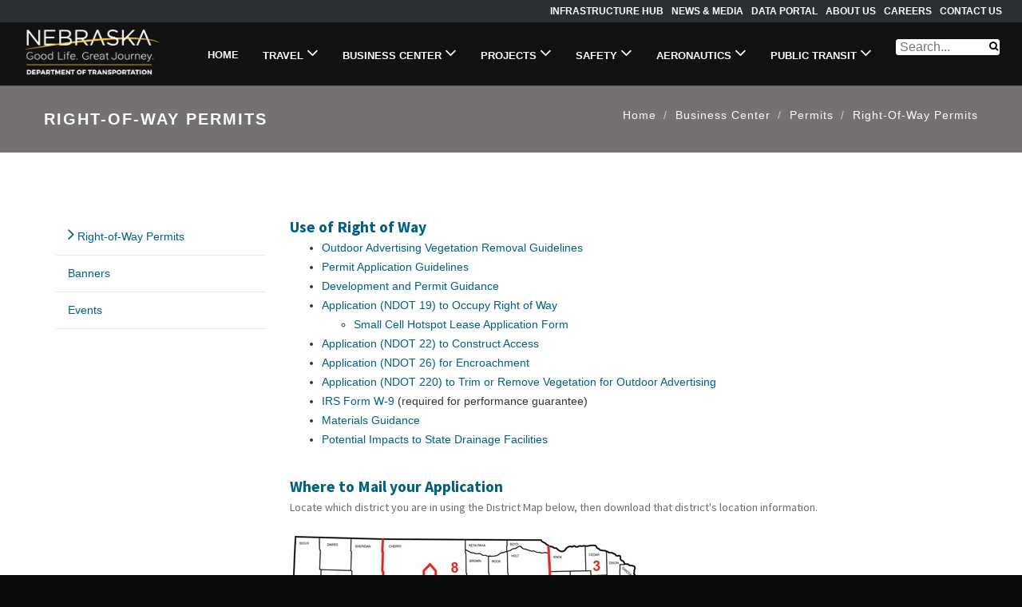

--- FILE ---
content_type: text/html; charset=utf-8
request_url: https://dot.nebraska.gov/business-center/permits/row/
body_size: 9302
content:

<!DOCTYPE html>
<html lang="en">
<head>
    <meta name="viewport" content="width=device-width" />
    <style id="antiClickjack">
        body{display:none !important;}
    </style>
    <script type="text/javascript">
        if (self === top) {
            var antiClickjack = document.getElementById("antiClickjack");
            antiClickjack.parentNode.removeChild(antiClickjack);
        } else {
            top.location = self.location;
        }
    </script>
    <title>Right-of-Way Permits - NDOT</title>
    <meta name="description" content="NDOT" />
    <link rel="shortcut icon" href="/media/ja1egbps/favicon.png" />
  <link href="/bundles/site.css?v=QMlVjOnJndhmIjydA7JnMTHcGizZK8e_pbvpPSEwEzQ1" rel="stylesheet"/>

    <link rel="stylesheet" href="/Content/kendo/2023.1.117/kendo.default-main.min.css"/>

    <link rel="stylesheet" href="/css/umbraco-starterkit-style.css" />
    <script src="https://code.jquery.com/jquery-3.7.1.min.js" integrity="sha256-/JqT3SQfawRcv/BIHPThkBvs0OEvtFFmqPF/lYI/Cxo=" crossorigin="anonymous"></script>

    <script src="/Scripts/kendo/2023.1.117/kendo.all.min.js"></script>
<script src="https://cdnjs.cloudflare.com/ajax/libs/jquery-validate/1.21.0/jquery.validate.min.js" integrity="sha512-KFHXdr2oObHKI9w4Hv1XPKc898mE4kgYx58oqsc/JqqdLMDI4YjOLzom+EMlW8HFUd0QfjfAvxSL6sEq/a42fQ==" crossorigin="anonymous" referrerpolicy="no-referrer"></script>
        <!--<script src="https://cdnjs.cloudflare.com/ajax/libs/jquery-validate/1.19.5/jquery.validate.js"></script>-->
    <script src="/Scripts/js/jquery.unobtrusive-ajax.js"></script>

    <!-- Google tag (gtag.js) -->
        <script async src="https://www.googletagmanager.com/gtag/js?id=UA-64536897-1"></script>
        <script>
          window.dataLayer = window.dataLayer || [];
          function gtag(){dataLayer.push(arguments);}
          gtag('js', new Date());
        
          gtag('config', 'UA-64536897-1');
        </script>
</head>
<body class="printable">

    <div id="nav" role="navigation">


<div class="top-bar dark-header-top" id="header-top">
    <div class="pull-left sample-1right"></div> 
    <div class="container-fluid">
        <ul class="navbar-nav mb-2 mb-lg-0" style="flex-direction: row-reverse;float:right;list-style:none">
                    <li>
                        <a href="/business-center/nebraska-infrastructure-hub/" style="float:right">Infrastructure Hub  </a>
                    </li>
                    <li>
                        <a href="/news-events/" style="float:right">News &amp; Media  </a>
                    </li>
                    <li><a href="https://ndotdata.nebraska.gov/" target="_blank" style="float:right">Data Portal  </a></li>
                    <li>
                        <a href="/about/" style="float:right">About Us  </a>
                    </li>
                    <li>
                        <a href="/about/careers/" style="float:right">Careers  </a>
                    </li>
                    <li>
                        <a href="/contact-us/" style="float:right">Contact Us  </a>
                    </li>
            <li><a href="#main" id="skiptocontent" class="pull-right">Skip To Content</a></li>
        </ul>
    </div>
</div>

<div class="navbar navbar-inverse navbar-static-top yamm sticky nonprintable" role="navigation" style="background-color:#111" aria-label="top main navigation">
    <style type="text/css" media="screen">
        .navbar-inverse .navbar-nav > li > a:hover {
            color: #3E89A0;
        }

        .navbar-inverse .navbar-nav > li > a:focus, .navbar-inverse .navbar-nav > li > a:focus {
            color: #3E89A0;
        }

        .navbar-inverse .navbar-nav > .active > a, .navbar-inverse .navbar-nav > .active > a:hover, .navbar-inverse .navbar-nav > .active > a:focus {
            color: #3E89A0;
        }

        .navbar-inverse .navbar-nav > li > a {
            color: #fff;
        }
    </style>
    <div class="container-fluid">
        <div class="navbar-header">
            <button type="button" class="navbar-toggle" data-toggle="collapse" data-target=".navbar-collapse" style="background-color:#424242;">
                <span class="sr-only">Toggle navigation</span>
                <span class="icon-bar"></span>
                <span class="icon-bar"></span>
                <span class="icon-bar"></span>
            </button>
                <a class="navbar-brand" style="margin-left:0px" href="/"><img src="/media/t04bxitb/ndot-logo-white.png" alt="Official Nebraska Deparment of Transportation Website" title="Official Nebraska Deparment of Transportation Website"></a>
        </div>
        <div class="navbar-collapse collapse list-unstyled">
            <ul class="nav navbar-nav navbar-right" style="color: #fff;">
                <li style="margin-top:7px">
                    <a style="line-height: 1.2em;" class="nav-link " href="/">Home</a>
                </li>
                        <li class="dropdown ">
                                <a href="#" class="dropdown-toggle " data-toggle="dropdown" title="Travel Menu">Travel <span class="hov fa fa-angle-down" aria-hidden="true"></span></a>
                                <ul class="dropdown-menu dark-dropdown" role="menu">
                                    <li>
                                        <a href="/travel/" title="Travel" aria-label="View All Information About Nebraska Travel">
                                            Travel
                                        </a>
                                    </li>
                                            <li><a href="/travel/map-library/" title="Map Library">Map Library</a></li>
                                </ul>
                        </li>
                        <li class="dropdown ">
                                <a href="#" class="dropdown-toggle " data-toggle="dropdown" title="Business Center Menu">Business Center <span class="hov fa fa-angle-down" aria-hidden="true"></span></a>
                                <ul class="dropdown-menu dark-dropdown" role="menu">
                                    <li>
                                        <a href="/business-center/" title="Business Center" aria-label="View All Information About Nebraska Business Center">
                                            Business Center
                                        </a>
                                    </li>
                                            <li><a href="/business-center/procurement/" title="Procurement">Procurement</a></li>
                                            <li><a href="/business-center/consultant/" title="Consultant Services Updates">Consultant Services Updates</a></li>
                                            <li><a href="/business-center/contractor/" title="Contractor Information">Contractor Information</a></li>
                                            <li><a href="/business-center/design-consultant/" title="Design Consultant Information">Design Consultant Information</a></li>
                                            <li><a href="/business-center/materials/" title="Materials">Materials</a></li>
                                            <li><a href="/business-center/permits/" title="Permits">Permits</a></li>
                                            <li><a href="/business-center/research/" title="Research">Research</a></li>
                                            <li><a href="/business-center/row/" title="Right of Way Information">Right of Way Information</a></li>
                                            <li><a href="/business-center/construction-systems/" title="Construction Systems">Construction Systems</a></li>
                                            <li><a href="/business-center/utilities/" title="Utilities">Utilities</a></li>
                                            <li><a href="/business-center/nebraska-infrastructure-hub/" title="Infrastructure Hub">Infrastructure Hub</a></li>
                                            <li><a href="/business-center/bridge/" title="Bridge">Bridge</a></li>
                                            <li><a href="/business-center/alternative-delivery/" title="Alternative Delivery">Alternative Delivery</a></li>
                                            <li><a href="/business-center/digital-project-delivery/" title="Digital Project Delivery ">Digital Project Delivery </a></li>
                                            <li><a href="/business-center/lpa/" title="Local Assistance">Local Assistance</a></li>
                                            <li><a href="/business-center/hwy-bridge-lp/" title="Highway, Bridge, and Local Projects">Highway, Bridge, and Local Projects</a></li>
                                            <li><a href="/business-center/legal/" title="Legal ">Legal </a></li>
                                            <li><a href="/business-center/public-services/" title="Public Services">Public Services</a></li>
                                            <li><a href="/business-center/environment/" title="Environmental">Environmental</a></li>
                                </ul>
                        </li>
                        <li class="dropdown ">
                                <a href="#" class="dropdown-toggle " data-toggle="dropdown" title="Projects Menu">Projects <span class="hov fa fa-angle-down" aria-hidden="true"></span></a>
                                <ul class="dropdown-menu dark-dropdown" role="menu">
                                    <li>
                                        <a href="/projects/" title="Projects" aria-label="View All Information About Nebraska Projects">
                                            Projects
                                        </a>
                                    </li>
                                </ul>
                        </li>
                        <li class="dropdown ">
                                <a href="#" class="dropdown-toggle " data-toggle="dropdown" title="Safety  Menu">Safety  <span class="hov fa fa-angle-down" aria-hidden="true"></span></a>
                                <ul class="dropdown-menu dark-dropdown" role="menu">
                                    <li>
                                        <a href="/safety/" title="Safety " aria-label="View All Information About Nebraska Safety ">
                                            Safety 
                                        </a>
                                    </li>
                                            <li><a href="/safety/buckle-up-phone-down/" title="Buckle Up Phone Down">Buckle Up Phone Down</a></li>
                                            <li><a href="/safety/crash/" title="Crash Data">Crash Data</a></li>
                                            <li><a href="/safety/crash-reporting/" title="Crash Reporting">Crash Reporting</a></li>
                                            <li><a href="/safety/hso/" title=" Highway Safety Office"> Highway Safety Office</a></li>
                                            <li><a href="/safety/tim/" title="Traffic Incident Management">Traffic Incident Management</a></li>
                                            <li><a href="/safety/name-a-snowplow-contest/" title="Name-a-Snowplow Contest">Name-a-Snowplow Contest</a></li>
                                            <li><a href="/safety/april-safety-month/" title="April Safety Month">April Safety Month</a></li>
                                            <li><a href="/safety/how-roads-work/" title="How Roads Work: Intersections, Signs, and Safety">How Roads Work: Intersections, Signs, and Safety</a></li>
                                            <li><a href="/safety/nebraska-driving-laws/" title="Nebraska Driving Laws">Nebraska Driving Laws</a></li>
                                            <li><a href="/safety/pedestrian-and-bicycle-infrastructure/" title="Pedestrian and Bicycle Infrastructure Policy">Pedestrian and Bicycle Infrastructure Policy</a></li>
                                </ul>
                        </li>
                        <li class="dropdown ">
                                <a href="#" class="dropdown-toggle " data-toggle="dropdown" title="Aeronautics Menu">Aeronautics <span class="hov fa fa-angle-down" aria-hidden="true"></span></a>
                                <ul class="dropdown-menu dark-dropdown" role="menu">
                                    <li>
                                        <a href="/aeronautics/" title="Aeronautics" aria-label="View All Information About Nebraska Aeronautics">
                                            Aeronautics
                                        </a>
                                    </li>
                                            <li><a href="/aeronautics/nebraska-airports/" title="Nebraska Airports">Nebraska Airports</a></li>
                                            <li><a href="/aeronautics/drones/" title="Drones">Drones</a></li>
                                </ul>
                        </li>
                        <li class="dropdown ">
                                <a href="#" class="dropdown-toggle " data-toggle="dropdown" title="Public Transit Menu">Public Transit <span class="hov fa fa-angle-down" aria-hidden="true"></span></a>
                                <ul class="dropdown-menu dark-dropdown" role="menu">
                                    <li>
                                        <a href="/public-transit/" title="Public Transit" aria-label="View All Information About Nebraska Public Transit">
                                            Public Transit
                                        </a>
                                    </li>
                                            <li><a href="/public-transit/plans-and-policies/" title="Transit Plans and Policies">Transit Plans and Policies</a></li>
                                            <li><a href="/public-transit/find-public-transportation/" title="Find public transportation">Find public transportation</a></li>
                                            <li><a href="/public-transit/transit-managers-toolkit/" title="Transit Manager&#39;s Toolkit">Transit Manager&#39;s Toolkit</a></li>
                                            <li><a href="/public-transit/funding-applications/" title="Funding and Applications">Funding and Applications</a></li>
                                            <li><a href="/public-transit/transit-provider-map/" title="Transit Provider Map">Transit Provider Map</a></li>
                                            <li><a href="/public-transit/training-center/" title="Training Center">Training Center</a></li>
                                            <li><a href="/public-transit/manager-training/" title="Manager Training">Manager Training</a></li>
                                            <li><a href="/public-transit/transit-terms/" title="Transit Terms">Transit Terms</a></li>
                                </ul>
                        </li>
                <li id="dropdownForm">
                    <div class="dropdown-form">
                        <div class="sky-form searchWrap">
                            <div class="search">
                                <form method="get" action="/search/">
                                    <div class="sky-form searchWrap">
                                        <div class="search">
                                            <input class="searchTerm" name="q" type="text" placeholder="Search..." title="Search" />
                                            <button type="submit" class="searchButton" value="Go" aria-label="Search"><i class="fa fa-search" style="color:#000;"></i></button>
                                        </div>
                                    </div>
                                </form>
                            </div>
                        </div>

                    </div>
                </li>
            </ul>
        </div>

        <div id="listUrls"
             data-searchresults-url=''>
        </div>
        <script type="text/javascript" src="/scripts/NDOTScripts/searchNDOT.js"></script>
    </div>
</div>



    </div>

    <div role="main" class="mainContent">
<div class="breadcrumb-wrap nonprintable">
    <div class="container" style="padding:0px">
        <div class="row">
            <div class="col-sm-6">
                <h1 class="breadcrumb-wrap">Right-of-Way Permits</h1>
            </div>
            <div class="col-sm-6 hidden-xs text-right">
                <ol class="breadcrumb">
                            <li><a href="/">Home</a></li>
                            <li><a href="/business-center/">Business Center</a></li>
                            <li><a href="/business-center/permits/">Permits</a></li>
                                            <li>Right-of-Way Permits</li>
                </ol>
            </div>
        </div>
    </div>
</div>
<div class="divide80"></div>                    <div class="container">
                <div class="row">
                        <div class="col-lg-3">
                            

    <ul class="list-unstyled side-nav">
            <li>
                <a href="/business-center/permits/row/">
                    <span class="hov fa fa-angle-right" aria-hidden="true"></span><span class="sr-only">Expand</span>

                    Right-of-Way Permits
                </a>
            </li>
                        <li>
                    <a href="/business-center/permits/row/banners/">

                        Banners                    </a>
                </li>
                <li>
                    <a href="/business-center/permits/row/events/">

                        Events                    </a>
                </li>
    </ul>

                        </div>
                        <div class="col-lg-9">
                            
<div class="row">
    <div class="col-lg-12">
        


    <div class="umb-grid">
                <div class="grid-section">
    <div >
        <div class="row clearfix">
            <div class="col-md-12 column">
                <div >
                            
    
<h4><strong>Use of Right of Way</strong></h4>
<ul>
<li><a rel="noopener" href="/media/rgwh3zmh/vegetation-trimming.pdf" target="_blank" title="Vegetation Trimming">Outdoor Advertising Vegetation Removal Guidelines</a></li>
<li><a rel="noopener" href="/media/vexloj03/permit-applicant-guidelines.pdf" target="_blank" title="Permit Application Guidelines">Permit Application Guidelines</a></li>
<li><a rel="noopener" href="/media/om1hhu41/development-permit-guidance.pdf" target="_blank" title="Development Permit Guidance"><span class="blacktext">Development and Permit Guidance</span></a></li>
<li><a rel="noopener" href="/media/g4kbjkjm/ndot19-application-to-occupy-row.dotx" target="_blank" title="Ndot19 (Application To Occupy ROW)">Application (NDOT 19) to Occupy Right of Way</a>
<ul>
<li><a rel="noopener" href="/media/3nzf5iay/small-cell-hotspot-lease-application-form.docx" target="_blank" title="Small Cell Hotspot Lease Application Form">Small Cell Hotspot Lease Application Form</a></li>
</ul>
</li>
<li><a rel="noopener" href="/media/2h3jvv34/ndot22.dotx" target="_blank" title="Ndot22 (1)">Application (NDOT 22) to Construct Access</a></li>
<li><a rel="noopener" href="/media/4o3keiyy/ndot26.dotx" target="_blank" title="Ndot26">Application (NDOT 26) for Encroachment</a></li>
<li><a rel="noopener" href="/media/nknpiilv/ndot220.dotx" target="_blank" title="Ndot220">Application (NDOT 220) to Trim or Remove Vegetation for Outdoor Advertising</a></li>
<li><a rel="noopener" href="/media/2nhisxfk/w-9.pdf" target="_blank" title="W 9">IRS Form W-9</a> <span class="blacktext">(required for performance guarantee)</span></li>
<li><a href="/business-center/permits/row/materials-guidance/" title="materials-guidance"><span class="blacktext">Materials Guidance</span></a></li>
<li><a href="/business-center/permits/row/drainage-impacts/" title="drainage-impacts" data-anchor="#"><span class="blacktext">Potential Impacts to State Drainage Facilities</span></a></li>
</ul>
<p> </p>
<h4><strong>Where to Mail your Application</strong></h4>
<p>Locate which district you are in using the District Map below, then download that district's location information.</p>
<p> </p>


                            
    
    <img src="/media/q0hlfwmm/districts-map-bw.jpg" alt="">


                </div>
            </div>        </div>
    </div>
    <div >
        <div class="row clearfix">
            <div class="col-md-12 column">
                <div >
                            
    
<p> </p>
<p> </p>
<h5 style="text-align: center;"><strong><a rel="noopener" href="/media/c5pfuil3/permit_d1.pdf" target="_blank" title="Permit D1">District 1</a>  |  <a rel="noopener" href="/media/dl5ln4xv/permit_d2.pdf" target="_blank" title="Permit D2">District 2</a>  |  <a rel="noopener" href="/media/kbafzm1r/permit_d3.pdf" target="_blank" title="Permit D3">District 3</a>  |  <a rel="noopener" href="/media/z3ucxtzd/permit_d4.pdf" target="_blank" title="Permit D4">District 4</a>  |  <a rel="noopener" href="/media/1ecpmhwb/permit_d5.pdf" target="_blank" title="Permit D5">District 5</a>  |  <a rel="noopener" href="/media/tt4h5zdm/permit_d6.pdf" target="_blank" title="Permit D6">District 6</a>  |  <a rel="noopener" href="/media/pyppvlca/permit_d7.pdf" target="_blank" title="Permit D7">District 7</a>  |  <a rel="noopener" href="/media/tiuhe2t2/permit_d8.pdf" target="_blank" title="Permit D8">District 8</a>  </strong></h5>
<p> </p>
<p> </p>
<h4><strong>Other Right-of-Way Permits</strong></h4>
<ul>
<li><a href="/business-center/permits/row/hwy-beaut/" title="hwy-beaut">Highway Beautification Control: Advertising Signs &amp; Junkyards</a></li>
<li><a href="/business-center/permits/row/banners/" title="banners">Banners</a></li>
<li><a href="/business-center/permits/row/events/" title="events">Events</a></li>
<li><a rel="noopener" href="/media/qhrbyso0/lane-closures.pdf" target="_blank" title="Lane Closures">District 2 - Permit Policy for Lane Closures</a></li>
</ul>
<p> </p>


                </div>
            </div>        </div>
    </div>
                </div>
    </div>



    </div>
</div>


                        </div>
                </div>
            </div>
    </div>
    <footer>

<footer id="footer" role="contentinfo">
    <div class="container-fluid printable footer-col">
        


    <div class="umb-grid">
                <div class="grid-section">
    <div >
        <div class="row clearfix">
            <div class="col-md-3 column">
                <div >
                            
    
<p><a rel="noopener" href="http://511.nebraska.gov/" target="_blank"><img style="float: right;" src="/media/lyjbcps5/511-icon.png?width=280&amp;height=280" alt="Nebraska 511 logo on a highway graphic with 'Current Road Conditions' text, linking to real-time travel updates." width="280" height="280" data-udi="umb://media/3e0113588b5f426eb32e2fb2abb7de1f" /><img style="display: block; margin-left: auto; margin-right: auto;" src="?width=0&amp;height=0" alt="" width="0" height="0" data-udi="umb://media/cb0592b1bf8b482490f22c229835b7de" /></a></p>


                            
    
<p><a href="/about/careers/"><img style="float: right;" src="/media/jt3lh5wm/hr-scholarship-social-posts-2-copy.png?width=148&amp;height=123&amp;mode=max" alt="" width="148" height="123" data-udi="umb://media/feb3fa4a43cc45eba52f337c9f341984" /></a></p>


                </div>
            </div>            <div class="col-md-3 column">
                <div >
                            
    
<p><a rel="noopener" href="/business-center/nebraska-infrastructure-hub/" target="_blank"><img style="float: left;" src="/media/dgigy4s3/infrastructure-hub-logo.png?width=289&amp;height=107&amp;mode=max" alt="Nebraska Infrastructure Hub logo with a stylized highway icon, representing a resource for funding infrastructure projects." width="289" height="107" data-udi="umb://media/7a6c901fda5d43ea8b34be6a968137cf" /></a></p>


                </div>
            </div>            <div class="col-md-3 column">
                <div >
                            
    
<h3 style="text-align: left;">CONTACT NDOT HEADQUARTERS</h3>
<ul id="contactInfo" class="list-unstyled contact">
<li style="text-align: left;">
<p style="color: #fff;"><span class="fa fa-map-marker" aria-hidden="true"></span> <strong>Headquarters Address:</strong> 1500 Nebraska Parkway, Lincoln, NE 68502</p>
</li>
<li style="text-align: left;">
<p style="color: #ffffff; text-align: left;"><span class=" fa fa-phone" aria-hidden="true"></span> <strong>Phone:</strong>(402) 471-4567</p>
</li>
</ul>


                            
    
<div class="footer-col center-left-align">
<h3 style="text-align: left;">RESOURCES</h3>
<ul class="list-inline ndor-icon" style="text-align: left;">
<li><a href="/transportation-links/bike-hike-walk/"><span class="hov fa fa-bicycle fa-2x" aria-hidden="true"></span> <span class="sr-only">Bike-Hike-Walk</span></a></li>
 
<li><a href="/business-center/lpa/rail/"><span class="hov fa fa-train fa-2x" aria-hidden="true"></span> <span class="sr-only">Railways</span></a></li>
 
<li><a href="/public-transit/" title="Public Transit"><span class="hov fa fa-bus fa-2x" aria-hidden="true"></span> <span class="sr-only">Public Transit</span></a></li>
 
<li><a href="/aeronautics/"><span class="hov fa fa-plane fa-2x" aria-hidden="true"></span> <span class="sr-only">Aeronautics</span></a></li>
 
<li><a href="/business-center/permits/truck/"><span class="hov fa fa-truck fa-2x" aria-hidden="true"></span> <span class="sr-only">Trucks</span></a></li>
</ul>
</div>
<div class="footer-col latest-f-news center-left-align">
<ul class="list-unstyled">
<li style="text-align: left;"><a rel="noopener" href="http://www.nebraska.gov/" target="_blank"><span class="hov fa fa-angle-right" aria-hidden="true"></span> Nebraska.gov</a></li>
<li style="text-align: left;"><a href="/policies-and-disclaimers/" title="policies-and-disclaimers"><span class="hov fa fa-angle-right" aria-hidden="true"></span> Policies &amp; Disclaimers</a></li>
<li style="text-align: left;"><a rel="noopener" href="https://public.govdelivery.com/accounts/NEDOR/subscriber/new" target="_blank"><span class="hov fa fa-angle-right" aria-hidden="true"></span> Subscribe to Updates via GovDelivery</a></li>
</ul>
</div>


                </div>
            </div>            <div class="col-md-3 column">
                <div >
                            
    
<p><a href="https://twitter.com/NebraskaDOT?ref_src=twsrc%5Etfw" class="twitter-timeline" data-theme="dark">Tweets by NebraskaDOT</a></p>


                            
    
<p> </p>
<ul class="list-inline ndor-icon contact">
<li style="text-align: left;"><a rel="noopener" href="https://twitter.com/NebraskaDOT" target="_blank"><img src="/media/qjtlduey/xtwittericon.png?width=22&amp;height=22&amp;mode=max" alt="" width="22" height="22" data-udi="umb://media/d0a16784b79840b69fca3ea159683db1" /><span class="sr-only">Twitter</span> </a></li>
<li style="text-align: left;"><a rel="noopener" href="https://www.linkedin.com/company/nebraskadot" target="_blank"> <span class="fa fa-linkedin" aria-hidden="true"></span> <span class="sr-only">LinkedIn</span> </a></li>
<li style="text-align: left;"><a rel="noopener" href="https://www.facebook.com/NebraskaDOT/" target="_blank"> <span class="fa fa-facebook" aria-hidden="true"></span> <span class="sr-only">Facebook</span> </a></li>
<li style="text-align: left;"><a rel="noopener" href="https://www.instagram.com/nebraskadot/" target="_blank"> <span class="fa fa-instagram" aria-hidden="true"></span> <span class="sr-only">Instagram</span> </a></li>
<li style="text-align: left;"><a href="/contact-us/"> <span class="fa fa-envelope" aria-hidden="true"></span> <span class="sr-only">Contact Us</span> </a></li>
<li style="text-align: left;"><a rel="noopener" href="http://511.nebraska.gov" target="_blank" title="511 Traveler Information"> <img src="/media/n5snj4hm/511white.svg?width=52&amp;height=36&amp;mode=max" alt="511 Nebraska" width="28" height="28" data-udi="umb://media/f8d4e55eceec4cf1a485e19856370fa7" /></a></li>
</ul>


                </div>
            </div>        </div>
    </div>
                </div>
    </div>



        <div class="row" style="padding-top:20px;">
            <div class="col-md-12 text-center">
                <div class="footer-btm">
                    <span>&copy;Nebraska Department of Transportation</span>
                </div>
            </div>
        </div>
    </div>
</footer>

    </footer>
    <script src="https://cdn.jsdelivr.net/npm/popper.js@1.12.9/dist/umd/popper.min.js" integrity="sha384-ApNbgh9B+Y1QKtv3Rn7W3mgPxhU9K/ScQsAP7hUibX39j7fakFPskvXusvfa0b4Q" crossorigin="anonymous"></script>
    <script src="https://cdn.jsdelivr.net/npm/bootstrap@4.0.0/dist/js/bootstrap.min.js" integrity="sha384-JZR6Spejh4U02d8jOt6vLEHfe/JQGiRRSQQxSfFWpi1MquVdAyjUar5+76PVCmYl" crossorigin="anonymous"></script>
    <script src="https://cdn.jsdelivr.net/npm/bootstrap@5.3.7/dist/js/bootstrap.bundle.min.js" integrity="sha384-ndDqU0Gzau9qJ1lfW4pNLlhNTkCfHzAVBReH9diLvGRem5+R9g2FzA8ZGN954O5Q" crossorigin="anonymous"></script>
    <script src="/scripts/ndotScripts/NDOT-Tabs.js"></script>
    <script src="https://cdnjs.cloudflare.com/ajax/libs/counterup2/2.0.2/index.js" integrity="sha512-3xjN4qfFG7w7uxSWKRy4l34+HVZfcxa4W5Rxn8QBerPT7fHhgpLYMUuQIYfj6sRHf4/1xYXdtmUg/ffbIjaWsA==" crossorigin="anonymous" referrerpolicy="no-referrer"></script>
    <script src="https://cdnjs.cloudflare.com/ajax/libs/wow/1.1.2/wow.min.js" integrity="sha512-Eak/29OTpb36LLo2r47IpVzPBLXnAMPAVypbSZiZ4Qkf8p/7S/XRG5xp7OKWPPYfJT6metI+IORkR5G8F900+g==" crossorigin="anonymous" referrerpolicy="no-referrer"></script>
    <script src="https://cdnjs.cloudflare.com/ajax/libs/OwlCarousel2/2.3.4/owl.carousel.min.js" integrity="sha512-bPs7Ae6pVvhOSiIcyUClR7/q2OAsRiovw4vAkX+zJbw3ShAeeqezq50RIIcIURq7Oa20rW2n2q+fyXBNcU9lrw==" crossorigin="anonymous" referrerpolicy="no-referrer"></script>
    <script src="https://cdnjs.cloudflare.com/ajax/libs/magnific-popup.js/1.2.0/jquery.magnific-popup.min.js" integrity="sha512-fCRpXk4VumjVNtE0j+OyOqzPxF1eZwacU3kN3SsznRPWHgMTSSo7INc8aY03KQDBWztuMo5KjKzCFXI/a5rVYQ==" crossorigin="anonymous" referrerpolicy="no-referrer"></script>

<script src="https://cdnjs.cloudflare.com/ajax/libs/moment.js/2.29.1/moment.min.js" integrity="sha512-qTXRIMyZIFb8iQcfjXWCO8+M5Tbc38Qi5WzdPOYZHIlZpzBHG3L3by84BBBOiRGiEb7KKtAOAs5qYdUiZiQNNQ==" crossorigin="anonymous" referrerpolicy="no-referrer"></script>
    <!--digit countdown plugin-->
    <script src="https://cdnjs.cloudflare.com/ajax/libs/waypoints/4.0.1/noframework.waypoints.min.js" integrity="sha512-fHXRw0CXruAoINU11+hgqYvY/PcsOWzmj0QmcSOtjlJcqITbPyypc8cYpidjPurWpCnlB8VKfRwx6PIpASCUkQ==" crossorigin="anonymous" referrerpolicy="no-referrer"></script>
    <script type="text/javascript">
        /*<![CDATA[*/
        (function () {
            var sz = document.createElement('script'); sz.type = 'text/javascript'; sz.async = true;
            sz.src = '//siteimproveanalytics.com/js/siteanalyze_1574.js';
            var s = document.getElementsByTagName('script')[0]; s.parentNode.insertBefore(sz, s);
        })();/*]]>*/

    </script>

    <div id="google_translate_element"></div>
    <script type="text/javascript">
        function googleTranslateElementInit() {
            new google.translate.TranslateElement(
                {pageLanguage: 'en'},
                'google_translate_element'
            );
        }
    </script>
    <script type="text/javascript" src="https://translate.google.com/translate_a/element.js?cb=googleTranslateElementInit">
    </script>
</body>
</html>

--- FILE ---
content_type: application/javascript
request_url: https://dot.nebraska.gov/scripts/ndotScripts/NDOT-Tabs.js
body_size: 673
content:

$(function () {

    //Find the active tab
    var activeTab = $(".ndot-tabs-active");

    //If it cannot find the active tab, set the fisrt tab to be active
    if (activeTab == null || activeTab == undefined || activeTab.length == 0) {
        $(".ndot-tabs").children().first().addClass('ndot-tabs-active');
    }

    //If there are multiple active tab set, remove all and set active to first item
    if (activeTab.length > 1) {
        activeTab.each(function () {
            $(this).removeClass('ndot-tabs-active');
        });
        $(".ndot-tabs").children().first().addClass('ndot-tabs-active');
    }


    //Attach the tab click event
    $(".ndot-tabs").find("a").each(function (e) {

        //Only show active tab content
        if (!$(this).parent().hasClass('ndot-tabs-active')) {
            $($(this).attr('href')).hide();
        }


        $(this).click(function (e) {

            e.preventDefault();

            //Find the previous active class and hide the previous content
            var previousActiveTab = $(".ndot-tabs-active");
            previousActiveTab.removeClass("ndot-tabs-active");
            var tabId = previousActiveTab.find("a").attr('href');

            $(tabId).hide();

            $(".email-sent").hide();


            //Set the new acive tab
            var activeTabId = $(this).attr('href');

            $(activeTabId).fadeIn("slow");
            $(this).parent().addClass('ndot-tabs-active');



        });
    });

});

--- FILE ---
content_type: image/svg+xml
request_url: https://dot.nebraska.gov/media/n5snj4hm/511white.svg?width=52&height=36&mode=max
body_size: 33044
content:
<?xml version="1.0" encoding="utf-8"?>
<!-- Generator: Adobe Illustrator 19.1.0, SVG Export Plug-In . SVG Version: 6.00 Build 0)  -->
<!DOCTYPE svg PUBLIC "-//W3C//DTD SVG 1.1//EN" "http://www.w3.org/Graphics/SVG/1.1/DTD/svg11.dtd" [
	<!ENTITY ns_extend "http://ns.adobe.com/Extensibility/1.0/">
	<!ENTITY ns_ai "http://ns.adobe.com/AdobeIllustrator/10.0/">
	<!ENTITY ns_graphs "http://ns.adobe.com/Graphs/1.0/">
	<!ENTITY ns_vars "http://ns.adobe.com/Variables/1.0/">
	<!ENTITY ns_imrep "http://ns.adobe.com/ImageReplacement/1.0/">
	<!ENTITY ns_sfw "http://ns.adobe.com/SaveForWeb/1.0/">
	<!ENTITY ns_custom "http://ns.adobe.com/GenericCustomNamespace/1.0/">
	<!ENTITY ns_adobe_xpath "http://ns.adobe.com/XPath/1.0/">
]>
<svg version="1.1" id="Layer_1" xmlns:x="&ns_extend;" xmlns:i="&ns_ai;" xmlns:graph="&ns_graphs;"
	 xmlns="http://www.w3.org/2000/svg" xmlns:xlink="http://www.w3.org/1999/xlink" x="0px" y="0px" viewBox="-35 -50.7 209.6 144.7"
	 style="enable-background:new -35 -50.7 209.6 144.7;" xml:space="preserve">
<style type="text/css">
	.st0{fill:#FFFFFF;}
</style>
<switch>
	<foreignObject requiredExtensions="&ns_ai;" x="0" y="0" width="1" height="1">
		<i:pgfRef  xlink:href="#adobe_illustrator_pgf">
		</i:pgfRef>
	</foreignObject>
	<g i:extraneous="self">
		<path class="st0" d="M87.2,53.4L97.5-5.8H80.9c-0.6,3.4-1.7,5.9-2.8,7.2c-1.2,1.2-3.5,2-5.7,2H71l-2,11.1h6l-6.6,38.9H87.2
			L87.2,53.4z M118.8,53.4l10.3-59.2h-16.6c-0.6,3.4-1.7,5.9-2.8,7.2c-1.2,1.2-3.5,2-5.7,2h-1.3l-2,11.1h6l-6.6,38.9H118.8
			L118.8,53.4z M9.1,31.1c0,0.2,0,0.7-0.1,1c0,0.2,0,0.7-0.1,1.2c-0.2,2.5,0.3,5,0.9,7.5c0.6,2.4,1.9,4.6,3.4,6.4
			c1.9,2.2,4.8,3.9,8.1,5c3.4,1,8.6,1.5,15.1,1.5c5.2,0,9.5-0.5,12.6-1.2s5.8-2.3,7.6-4c2.1-1.7,3.9-4.5,5.1-7.9
			c1.4-3.5,2.3-7.2,2.5-11.1c0.4-6.4-1.1-11.1-4.2-13.9c-3.1-2.7-8.8-4.2-16.7-4.2c-2.7,0-5.1,0.2-6.7,0.2s-3.3,0.5-4.5,0.7l1.7-7.5
			h27.9L64-5.8H17.7l-7.1,32.1h18.2c0.5-1.5,1.8-2.7,3-3.4c1.3-1.1,3.2-1.5,4.9-1.5c2.9,0,5.2,0.7,6.6,2.3c1.3,1.5,2,3.7,1.8,6.4
			c-0.3,4-1.3,7.4-3,9.4c-1.8,2.3-4.3,3.5-7.5,3.5c-2.7,0-4.8-1-6.1-2.4c-1.3-1.8-2-4.5-1.8-7.7c0-0.5,0.1-1,0.1-1v-0.5L9.1,31.1
			L9.1,31.1z"/>
		<path class="st0" d="M140.3-3.6c-2.8-4.3-6.8-8.2-11.5-11.8l17.4-4.2l0,0c7,4.7,12.5,10.1,16.2,16H140.3 M117.1-34.9
			c6.3,2,12.2,4.6,17.6,7.5l-15.6,5.7c-4.4-2.7-9.1-5-14.3-7L117.1-34.9L117.1-34.9z M89.9-40.5c5.1,0.5,10,1.2,14.8,2.2L94.3-32
			c-4-1.1-8.2-1.9-12.5-2.4L89.9-40.5L89.9-40.5z"/>
		<path class="st0" d="M13.7-20.8c-3,2-5.8,4.1-8.4,6.3v-3C8-19.8,11-22,14.1-24L13.7-20.8L13.7-20.8z M30.2-28.9
			c-3.4,1.3-6.7,2.7-9.8,4.3l0.8-3.5c3.3-1.7,6.7-3.3,10.3-4.7L30.2-28.9L30.2-28.9z M49.2-34c-3.6,0.6-7.1,1.4-10.5,2.3l1.9-4.3
			c3.8-1.2,7.8-2.2,11.9-2.9L49.2-34L49.2-34z M77.4-41.2c0.4,0,0.8,0,1.2,0l-6.8,5.9c-1.5-0.1-3-0.1-4.6-0.1
			c-2.9,0-5.8,0.1-8.6,0.3l4.3-5.3C67.6-40.9,72.4-41.2,77.4-41.2L77.4-41.2z"/>
		<path class="st0" d="M-1.5,72.5c-4.9-4.9-9.8-10.5-14.1-17c-8.7-13-10.4-29-11.8-42C-22.2,4.1-17-2.4-11.8-5.8
			C-8.3-8.1-5.1-7-2.2-2.6c5.8,8.7,5.5,15.7-1,20.6l-1.7,1.4c-5,3.9-6.5,15.1,2,27.8C5.6,60,12.7,64.7,18.2,61.7l1.9-1
			c6.8-3.8,14.6-3,20.4,5.8c1.5,2.2,2,4.4,2,5.8c0,1.5-1.1,3.1-2.8,4.2c-5.2,3.4-15.1,9.4-24.9,8.2C12.1,84,0.5,74.5-1.5,72.5
			L-1.5,72.5z"/>
		<path class="st0" d="M156.5,66.3l-0.4,2.2h-1.3l1-5.5h2.4c0.4,0,0.8,0.1,1.1,0.2s0.4,0.3,0.6,0.6c0.1,0.3,0.2,0.6,0.1,0.9
			c-0.1,0.7-0.5,1.1-1.2,1.4l0.6,2.4H158l-0.5-2.2H156.5z M157,64l-0.3,1.4h0.8c0.3,0,0.4,0,0.6-0.1c0.1,0,0.2-0.1,0.4-0.2
			c0.1-0.1,0.2-0.3,0.2-0.4c0-0.2,0-0.3-0.1-0.4s-0.2-0.2-0.3-0.2s-0.3,0-0.6,0L157,64z"/>
		<circle class="st0" cx="157.2" cy="65.8" r="4.1"/>
		<path class="st0" d="M163-0.5h-7.4c8.4,19.3,3.7,39.2-6.8,52.4C130.3,75,96.5,87.6,62.9,84.1c39.3,0.8,67.7-14.9,81.8-32.6
			c12-15.1,14-35.7,5.9-52h-10.1c3.8,6.7,5.9,14.5,5.9,22.2c0,32.8-36.5,59.5-81.3,59.5c-9.5,0-19.1-1.2-27.6-3.4
			c-1.5,0.6-3,1.7-5,2.5c12.7,4.5,27.2,7.1,42.3,7.1c51.7,0,93.8-29.5,93.8-65.7C168.6,14,166.6,6.3,163-0.5z"/>
	</g>
</switch>
<i:pgf  id="adobe_illustrator_pgf">
	<![CDATA[
	eJzVfXdfMr3S8PsF+A6goiBtK7tgp4mKil1sSFkVpbnAXc4fz2d/k2xNtoVyPeWc37kO7s5mkslk
MjOZyUQj9ZvUUXfUVlJ8mgmHotGiqrSmIzUfRk/DJ/3+bDJV4aPYdTzMSmkGAB2dyE0d8F5RJ73R
MB9mc2kWvazAr2PlQa//b7jcH4xUJR6OxcGL2960r4BXIsv+/dWbKunJX59xAyVoo9Sagtcsl+Hk
DCuGuTzDhuvnEKA1/Ks1mfT+A19neZkHzwqj2bDbG34WRv/kw1I4G+YYIczyWfCq2rtWJvj7tJiD
/xE4ScqJAhvOogeSKMpijpcALobXQBhZECROAi2JaRY+yOYEmRM40Gxp1JkNlOG0ro46ymRSHPVH
6iQfAsQQm5VeXwHjHrSm4EtIhaMTlmsWZr1+92I2aCuAIlwOPuWb6Lu7SesTDAb9ho+l5skAPLlR
plPQ50k+DAl5fVyw4wIP0X9jz9fKZw9NCiDaa1xvVh2NBy31Z6KBcUwunWXAf7Isw4tsNswKQjqL
DQh+dasMxn1AdkQllhHTYljisYFzHo/178G40bcpLsdiAOAJz6ezIugCK3KiLOXC4Hdahn3iGZGV
RDnMS3KaF8A3siAJLMdqbVp0Vv7qKX/nwxejoaKR+Uid3mhcIAgMo/2rvbme9RX1btibgvGjvuU0
Qp+PukofwJvfV/qtz4lBStb6VwO4bamfyhSwz6g/myK2lg0MYB5rrX8Bt+utsVKzAOZhCPAMp6C7
zd5H8y9tMTQ/p3lW0sByzcuxMrwd3aOhpCRZCossh00F6AAr5ZiwDP7HZVGXBDBhPG/2krX+1VEf
9aeKOgQzZ6D/g7jKw25TX+ZK145PRPggNoMyEmDbOmDkS7UHSJNP8SKYdawDnMbux2qva3G7xIVl
7R80FxqXAMZhc4CPuRztE7TGc1KWFWUWDJXiiUY1wBNTMCZjYrlm8dy2Epn0+Q0YFqBCcTSAjDmB
4gdOPVid/dGn9s78jd6Az2djjUQakwAerqu9IWwzdIHeyM16fwZeHauj2fhk+DEKxTSRW4edUYeX
Q/DjK1xQZ5Ov8O1o1AdSFAPQX2mtwJfqVPsGPYdfpFu9cfx/DS7zGzc84OX/FRzFVr/f+1Rb469e
xw2Ny3sTn/3dHCgBg6qK1Qr60/j/4K9vOmgS3fqKvzIR6I/n6OF/B457pQMUDiD/u+HL9jf4A7SC
ts3wrdrqgJUF/jZhKHgfSKwxAO/9ZZA2jGAs3vcGsL2iXmThcrcH+uaByxfm5u/WtPNV67Unwdhq
vaGju+hZS53+PVJ/ING6SsvSWCgm90cB6B2d0p4u3qy2TvvKsDsx6aD9aXFJDVBYe0bRzX8H7VG/
NxlYrGd7Ugcd7XX6ys2/k6kyCG6tpHyAcdhEBXpaHv6l9Edj22LU4ChG228NWyox7TXEWy2wMVgN
QkBl+ujXIqTcR2/YBavqZgY0aUv2jAZjqPiGb75aYwWN2oC8MRsU0Y5u25FSKf+tKqe9gdrX9N++
Mgllzoajv4foj3A+FHsGNGjN+tPXeDhz0Roo4WQoc9MDmqVigDDhyxBjUzHY8GMLPLgOMWlJZMAG
LjMy0ASzDNzHs1IuK3OiyIEdWpAF9IThOBaoibycFQT4JMewWYHhcmJO5vgsqzf9eBQylDrwx7/g
j1Pw4xs8+huoseHz8PMrE+6Cx4/XIdSJbiijUX8nFM6AUYD/R+MFBLJGG0iyeqsP1AUFjbDeXvGY
SHUfUfDxPyGHGVDvhOoFs7NGn+aZ2Bpozj6bDloggEU4iGW0V9qChM38P/0xaIh46NG43lfDOgDG
YisUbWaMvwGTwb96HUiNlvqv9vfjee0CWACuL3fCsX8G/SF4nQLCV+21Z1MFCKIkBD1S1dZ/TxMr
aN8G1fkCFqeqDDUYLpw5AZQx38J/pv9CuQDfxjaHk+ZfLXWyA5btDWh9+ImD/tXqzwxY+HziATcE
S14D03sywf76P0qddg/5D1gK4gAiAoX/ApEhmEJ26OT/7BiHwKKjGF9/1PlRujRjMyBXNP1Ljp71
HT3VvPZa7b5Cw/iBM/l/aaHn/6Je6hD0f5iL4fA6s8l0NPiflWR/jg/zkxbUpuCeB0QHLTv+8XUB
+vK/qCv/42QZKNNWF0zRsv3ILdmP9a6uE9FwuQ0YfWz6iSXb1zf3x8jBXBj9U1V6n18GsOVldgd+
6HWnXzrs87nS7c0GYcu5Cs2Fu2GvA7pkfAtUQjZsqnTIixbWvXPA1qmrykSZhq2tkxWZcOZaafXh
l7nwuTL5Cl+3gH2n9v6D1GIbNu0LnsG+uJxNx7NpwDeMPh9wUEeq0jpCdr9zJyOEHlD/s2GZ5XSE
9VEPek2b4RjyVWseUhxBqTcZ91v/nregOY2IBhTv9qildsOsk1Y2MhhDqh9d6xKTdP/bO3Gt9G9H
11oHUIfqo0kP9hy95Yw+kScG1C2wZq8KoxHo1cnEGIZuWVw4V4IBgciJU8WNJ2qt4ecMen7qozE0
p5Mu9OezBlnGra6ukwh6m51RXzWxaL0ctCY61SVjv+mOe2liLJPxaEp82Or3rG3i6CR8NJuOTI5S
CGA0GGPJhX+GQF8aAQb81LwCPqA9wJOtqRJuQ2cI8nURwLnwGJj8anjSG8z6LYt7OZOMuTAwFoeT
cQtIms6/AGevG56YXRTBFMs22JbBeh14jhLmAOaZxW8eYJRNfaqKIewCYVVDn8yKIi96Q7K2DgaC
2joQCGt2AB09mpAGR2qHkzcmHVls/pDIUv9SwrfKP1Pk3Wu1e/3e1OJxfeVaDkV4NNKs9Ecj9fLj
Y6Lo7CaIsmRwryvwsTUkQfRqtqZ8TCutjnI0/Ozr/eWyHOvVMAQ/xknlA3ltEIrxAILncxqEzObs
Z4FATgoCZz8LJGUm2dTNtGXKG33Qsicx4QkVWDJAvE5bw47B7zKT1o6QGI4VPSl2Dbe78j9Tc4eE
fqOgznVaJnU9SHFr7ud2/nNFHkhWBFUwmZ9yYHDG7OPiOSkr+TGYDYMnpVFXLsetjsnhfs0iaCq+
RZAE43r3Ag4N64RdpjLhD1OhAKK3D13jU7A4Df3Aq9Gi0u/fuAr0rK3F1nDaC4MdoTUx9CkUFmFT
j36OTiqzft8QH/rBKnhL19XJVB39GMaHNwk0+WGnAetJXDiy4mhmMALn3WoVHq2MhnYdMJBtTPYV
5ZzM+ogPi798GR25x+97k54mR6EgMD9LiYxD23I0osDd8S8Fde6+NexNvsC82AQJ6zEDnX5vDDYF
aIj9AzaFTzBr+jSwjE1XsX+iIi0g9Rc6lAq3W31L/MgCb0rALAfkqsyz0jwS0CIGnD9cQrkPYGzs
RaO/FHUMnasTD2ks5eaTxnD6UFduR2MbJSWJNdvlgTAC2nBu7nbdpmjpDlvEw3vsyXmWyn4y7Cr/
3Cid0bC7or3MpF5hNJ2OBnYC5kSzaYHJyXMzidk0ySNLd9qioKPXtESs9NSJ0Z2sZHZH4vn5OQV1
x41VvDqDlr+fLPEWVN5fxXhR33rDOUH/5W4ZPzb0L4y9Osy4w0PdxQa/AwnRGaldpes0esKZi9EU
e23uJqApdEIITS9gAXQITR68royG05tZe6IFvrjY12ASgHVzrLa6PWiQtIZd3eD2M7G1j9D5Mwy/
gB8hTZj8CMfEhsv1m7lRaV9R4NIHXQPS2bA7T0oO2ZkLD0eWqAz3hkj4Q0PXmG13l4bNl4EG7+O/
wLUIaDtC9eEIqg/WHNhgUHtFuA8V9X3oGtuHSNBLXWm4sSsNjBfUrakFSZZBpIFo5mxGi64IF+wb
GUuAXhKbSzCVtHmjJhMEDqCT1iIdoTTYQErhYO6k0mDoaKW3RxArYDkb32csL3Tme9ROoyZa/b5h
u05IV6Hjg9anoraGn0S/vNrFZSIJNfnpjdtglD/+YKoCwyMVOBrVHxJY3n1Lpjo9XyS8MWzbiHZM
+xuu3dNRGwZOhCF1qQjt1bN2bzpoQT2KdBBqQsgOPv4c/KTbfUXpjj4+0m20SeoWnyc4CuAlwd0m
B298NlGAOVGAf5qLzhaS4UM9SGkFEQLzJjrwTab9dFdrEfGEMYMBkwM/0+EtpzPNN+PuAAbuDqk7
Ne5SN64dFZlfuE31eKzqYD5TAGB07Pq0GlqKE+5vyw8u5TyhvmxmlTtLAaAeDHhL94EaQgU4HY0D
e6dBqhZynz5qsHb2hAFQQCR2w+1/wyUV6Emq/xTAVoZ20e5E1CFo5g0USDKtqZHNkebTGAHmmHIE
hXyo/vKrq0x6n0MXH6yrfG3DgK0JhSAeffT6ij9mTWBPNDFFLT+x6XCOuq+m4Wr0hwD2EJj6KfSP
+1AHQpoqFdgzOqbL3RVa7aZHKlQBW87TGBLwA+z2XyP1P7qzwQNqrB9U+PECwvqZ9mU+HeYvmwPA
HWoCfYFGW4Fwf/mPcdIZ9zv/erOKBtMZTvyYGMBMgeFiO0LwGB+Yp35rHEwHHc6n72i7UobwoNZP
6kKoCYwzo+JcBK5JaWth0HwDWH4KU5H0nqQ50XNDBgIe6nu4LPLZjQNgOupoHAACNbMe0FUCwFRb
7F8QUniO0W6pE595xPWJoN0FA57ahhQEa9tjKJQgqxsUwNZGFwxr64bbKvoYTtPdvr/I02DG6sdo
6CfvINgEGNWGs9RtjiZgoH8pPjo2gGj3oKbqCzJUPlvWubQHELRggfY68ecaCAe2m6F/W30WttYy
Hefu8z9JT75aQONXfKgEgZQpdFQOQd/MiXFtDYeS3OT8P+M05mrlGTekAEolFXnkhXCD/HRR+d3g
9F3QOk9w4y8LTnPm+0OCbc0XJTxxaGGWsAfgaNzxkSoIYOIz4wigO/NWaADAZDZG7IXSO40FSRf5
QbTkr5IAU28SvJ8gqI/ZsOPDURqM7nowuCpgE0HftIZDIxLA3cxGUEFGRGdgU61id+mbdPhBaYeL
I2D+dsMvsZuHy/pLPPwXF2DGDYDmZ1MP3aYHwEBDzH7M4QZjHBJ0Bv/62PM2wNH0y7AGcaP7yAC3
md12j4poBXXUe/8o/bqifigugDetv5RzYGX1xn3lCHdwmFCOE9iv0d/VXtdaWh5gQ0NLtjlC66rS
6U0c3kLdRVobdVwUe/CyPASzY65B3nqBIuet8167S9ZIvyW6id78o2em4ZMAXpVuS46elQdtpas5
npxYHm2DNB/WPz9cx2d11A4NY1rOgBFvzLPDYWLlTeAB+pAftMB9OCLjXSgDn9ufQCfM0U3x5EQW
Swpkc9hqYl98lxIH9+0Mk0mcpxIHX1Me/uKE3as8b764Mn+hFzv8we20UPrIHf9U16/3WqUPprFv
vuUSe9fZr0icr+5FUpmt61A0ktj/2Y3EL55ykeRXD7x6/0hHErP8TSR5/liKpJhzjsnsNWIIvRgp
xq+ECTc5B50r/QgHl+/7fEHm5exTdvC0m3qvjKQHnulab5lqUymGoqq6v9c+So4vTg==
	]]>
	<![CDATA[
	D89yk325uvuQroyehPuy+vLElJ4qjdvK3tFeh90+koY6Fn5jvqEBimmDU1Uhkrx/O4mk5JQcSXTS
N3BUMnxWjiSbXTES7/30I/FpoQeHFrcPTUhew18F0JGXIzSM/Vx149saUCiKhjSJvG6VuK39tRIB
lM5M5GPuYL36Bv487jPdzUbJGEZtoqo7k3v1pS+fMRnhRiOqRSfwZfSRP7yKxQCW7iaLKHFpzZv6
Wtw+TPM1eZbYP45sWhOBkAqj65uhF9I39bX5dUMgNcYiH++9i7/bY8YV6Vv2qe6FtLreb2ee3JHu
Rp4n6/eNOsDiOtarva39fPH51A1pYqcj7Hogza6v3z9diARSiAWhFRpPTKWQvXRFulb5ljeG/E7d
DSlT+ehUPZFuckKjjFaly1iFRpc5PlYb7iOt/N5xxds2nFNh5JjTrUFeR1rf2kJIERZ9Vnn1PvOF
kAKWbJfxWX1WX0v3dYg07mQl4VWYpu9S7kjH1dNQlEBrIc1eMDvrXkg76pvMProjvShvr/9mZ+cW
0lDUQjtZHxcqXkirB9yQfXJHKsQbiZ3+3YUr0rVKSwxFCbT2WT27Knggza5HRVk88EDaaDKV0e2t
hRSMxYb2eGNvs6Z83bkiPb6S7z1HupmKpPU5Lb/8VLBFsxYPRSdbh8kJRLvtGGu1OTBWqjQmkdZO
Ll51pI1UjBipJKbTTxZSwGP2sT4VmNrgSnJHerI2k2uNjuyK9LKvVD2RhqJn6d9x0n2swnOCuan9
ztyRnvFvtUrlIOKK9Pakd2IhBfOCo705z96+eyEtMffMW84daS21ftttbu+4IQUS5v5tb+I51vuY
0hx7IT1nHlIHBQ+k5cTDoawWEdJQlBzrU/L2zRPp99ptreCB9CXLvLbeE25IAY+tXdz1fvLRi6Qr
gd/eHpueSEfKQezTC+k5816ulRBSyGPkWr1j1x6nVyduSFX1IrWuI23zcWLRJHLbZV5D2lqbHltI
oXaxG8mrM77IQLRJB9LLvdjvW/nxECDdU8mdJj9qJHWkP7ltAmn043ntAyENRblCgz3BBcQ1U754
PoZIU05ReJEydprilCRvufyd1pAexMpJCymQyZmJ+LXVTehSid/IF89wUagk9uSLZ4g040Saja7t
NapVgPQ0QiCNcIXLL4QUzkv+Kk2M9Xu0V/7RkB7c1Wr4Vg5o/P01QtsbU32vF+1vuekgwuWHbeKt
uSNzs80I3x2M3b8W4mDR7IuK11sVMMN5z+Mt0i7Ku5dl7b1jW37aY2qHPIfeOgX80wFTuz4QvN4e
MbXuWRa9DUVd3heZ88iD7PV1mbnsnFx7vW0yN8WfKfHW0mGek8zN/XrE4+vnNHN7eB7zeisyd5Hf
tPvb3QgD1sssIunvnZKqytzfRfa0t/hCg29PmfvP1IHX2xrzsJE7MijmfH/BPGTLRa+v68zTuvTq
9fabeX182ibeWhR7kZjX74+kx9cvOebtbof3envINLPNnMfbpgrGkt4+Ez3et2Js7p0793jbXmcL
m28Vr7c37NnV2qknxToj9uKH63l83Y2zje+zTfe34tvwdmd3+uRFMW5Sj2zFT5FOFQOWTKyKrenJ
USRdPdzX3pKSj5v2I7vC6bf7WyH+AiTMLvd55fX+NbG7M7i2vS2mtq91iw9ItP1xrHubKIwmF5r0
2t8bR22mWflFKejSkjDOkBRU1QM2epiZbhUrtwdSAxmXpafybho8YyrFQrpTLBYyZwnw2c1Y/+w9
2oe94TV8Nszr/BbSxk8HmrlzN+4/W3Izcy4Pt4AN+ThD5g4Qrh+7ps26nuntteNgBa6VgbGTr2PC
Wl3jtvbqKcPYuTzH9n2I1kAqfm1HdyMjd6RC49Eb6VqlmyGQgl3MRMtUbgtXHkiBYnzZO295IX33
QXqcymH7fndzc91Cqk7yiYmJlMeQylXh8au2YyA97mPkXYvZkQo3G6GohVadvbNpT6SI2zyQAmsS
WA4v7kiFxjOykuxoMQIPOE+kyHbwRAoth66FFIwFQ6t4I5Uvrh69kUJ9xJO8oSjUSJpeY71yzOp6
PqmjR790Ps/7w0EJo0PuULUovNTo4OJ1DQ5KC6Tz17K4hwhbupUZsNO3nos697euC0j/04SLQVlr
xR+yyTs2af7zrM+LrlPoHqKxfT29J4awiWubK26/vjmC3YO6/M2hXTBB9KdiNIr+gdP5gNtiOoJL
sz8laDlWEJCB7/RAdzYd39XBn5tR/Z/WY8lS8gkfHQB+LrHl18mx5ofRB2zr8n45qv+TPB9p1NF0
fkMcWyMAHFjECGineyHzpZSigJPB/wGWPGBO/Dtlgnh0KVlOav/o9GRtjkHLetWIPqMgOvpHHx+y
yV3HV49Y40N7pWOE5j/XdhPIZf6Ajn0eNH/NGbSS9M5rFhHh+tSYypzkRecP+vq0Ee4k5iSWNzPs
JImmTA+JH7u7M/txY+zPWRZfaZzszVnMB7vWoKC8P93hvg8oH8Sm1Ctnh3Gjuz4vwcTCRU965BA9
jeQYQ2COHjQfis4zG2U4jGNbE2aXMdET30Rc6bUqG8mpZ3/0jgDZjv7RaYecri60K7/cE6vSLrjd
V6Vm+LgM7YA9q1EMLRQlBocNLbXuPzTtH6We3twfx3fH7jQ+rg9CUa/tyBrVpjYqd2Z/KzPK5OfB
f0Ah19kieAftEWYfeHc+Pz7bJHR1O4+BiSplVkGYpvcuDcaiTO8yOu+YnKzZN66NtSeejXk2ZduR
8XXHjh3rrs39UozZbdVhOj/oTwW6oE585rI52wK63nnSlEmux3IAuFXhXmcFdMjEax54jwmF/+id
15zYTt4A48NlINZUshBDXUKWha1nCc+eMR/F9LPHIC+v3LQwa3Y1iuFTIvw6puRHVv33OH/RY9/F
wKgeJ14bk6vOiGuM1uweE1IVrUp8Y6Ke3+4x29rYqlJoT5Z2wbodrEJi5SJBxNprx/y7BC1x0Cmu
8JQ7de+Uqc15qXR4l9Z99kpr8ig2D0DPnw1fxWI9QOe3z2CASjfH/EE51mreraYxRvlW7t2aQvMy
d2P4hhLcL5u0dDT2sfX7uDKKBeh18wzyIx97WhnFCIk2L8V0z5bhh5nu/xKGK1d4fPMUQqR2bOnG
mrTEe/tZxTd6P4XWfYOuwtOZqq8csyvYrroCGNDP2opWZRWeoZzNYyjHPWbysxqK8hs7Z7WlqBNs
9oWCqdNMU7sRvMfiKRbmmKamq9VidSRE05UgKRDYEXj69tjklqaJ57JHHQlFnbZh/td9i5ruT3x2
OzfLEB1p6lYScnIjBjLDu2CnLHc26M/3CZACrTI9Asypgekwr5NhZB7x4bVAvk8ItQO3+AI7hXVp
uk4rAPCoG8eSO1mNAECS//uEXgD4j2+a2HIbHxjL3EQP0hRInhVGpuTHufYgVpqy24XvygrGN/ni
LN2SztfpYZMDi+f45deTGULR+Yjlu8TdiIVagf5kJ7HmXOIYsfAFntZ3MWyJD07xJe5hpAV6l/iN
/NoajYfE15cwOPWx85wuWVuMopPRWM1REOQICHbJwh05z24t6SYZnPIH97fnnkML0Tg4+I3cL7OM
e0Nb+6cAy/1o6QGRe6rNB+vvpcOm6XSGS3Rqv499f4GEEefzgXj4a04Jf403J6+7expwVfogX58S
qjR/cBeNEMQ3YhR9lWnnHIzP5vKZmRIGZ6qDO9bfCUhqwl7b4BnaBvW90s+5SaEJj8/wbXCx9XJw
txdfhs8RJ4/PyO2P0htt5/P8VQTf92wDCkX9OR3nHWFBAWDjsTPHfreAAABkITY62CU9cthjq/PQ
ZSF18I0uYB+CWAxt1mWr2wKY17dsR7HgVxE8iw2Cx2xbdZ5ehcebBc8n7KM6rg9sZ0k0+52Pvwo2
ZvpbfdcLhb8VNOa/+KhkMlw07LK+eDhr8RjRivsZX3A723P1xvVMHLWTWMmobDrMUu2kKHoTotj5
UGPpJTbRMR5t+x6PO03Kx9ulTxgsCQMaI+yuhbcb2C/s0IfujM+TlN1NjuYcKoQpoH4SDZguYpyQ
aOBZnkKNW4cnIwGaxOPd0hINzgtQK+fS4P0kGmjKRaJpERHzniCBxuaSaO6aEvRL80uvfXgQv72C
te+MfvDkscB2aGSIfysoPnmHRnwE9ybjadRDS3yU2DO4yOHZcpmwhN+RkH50CP/JWDoK5rvQNjhj
qUCbZ5sM6gLPaCaCJuaqCF6deJ49U2pmj/eWkDX2yoUPckFjwUI2RCtm72mjH9zEjLn2jxtjf2ua
QpVGs4YHNXlKmMB2PFV7z1bwvdJsZ9kQCK0V06D2PXkPbIc28CjkuoGRjS3mq7b2QpundwtsvMcJ
cjdsrdUobJoAqxpZfI8Pq9DvX7yjFkxtnHo3BI356vdue6GHDxY2tqB+b59Tdk1cxS7WWjtfyS4G
2ll+90EZEOdLRxCh3ng76uyxcMHtsJ67of9e6CJh2LXU/Luhz16Yj8FYa3I3zMfmtCI8ggCLoCPP
U8PeDwiessIwPIVQPuZtjiJShlwWpNfpGzAWFtR0nX5+1Njcq9uzX2ht+3oV/GQtTrGs/0yGaN2q
cC7vabRMt9NTm8X36Ou69g6n8+qSjSMwv2Xw8nIz0rjCYyNFbEtE5ASNP9nTSGv4bUv2yDUgx1xi
18jxFx6/SEf0XIsL88N8FNMBthFtwBRsSvSZl7lOb2BjAUxM7yHhCo21zXlUDDIG0cbJDeRno23M
Y7G3J27BtxYWO08EBkaiLnm7hcnFpc8L4QOyL4sveF1MpenKzvocoGy5/cuv4/59q1la787KldzG
4Vvldr9eRhl0oehqcugSvhl0toyhpXLo7EFUzgw6+y0By+TQ+WfQWdmCy+XQ2ZC6ZNDZIoeXyqHz
z6CzZwsuk0Pnn0Hnky04Vw6dfwadPVtwmRw6/ww6PFtw8Rw6/ww6bRdbPofOP4MOcvIqcuj8M+i0
scyXQ4cHJPukvZl+AeP0LUiv887A+qXoEoWnF3QqKHD7fOSvnGtRBCXSk79wMOxzCdd+uSU8vfWt
uWLJvc/4nku4i2kBOhl5ZWSWjTPSDDO5/JLwfOPx3M74fBoLisPyGB+ZM0KROUc9PtJztQTRm/5p
olqXqDIfgzxXPl0a43ryvElzc8iatzLMflrSewg6fzn1DwXRLAuKYJDyMmdzdk0JDW5pfxUY2ss6
MTTXqJvAZLd5Q0Fc7H2Y7Da3x9g5oFKazkoKSnajDwXxlJaAMC7BIAuZIZCTaTO0aEKw9tvciFAh
kKs4IPORTma1uVmQh4Q6ybS11lwLngjXFFOXPD6/FMa5HGfQB8n5eHoxN4mH4wx3HEJNN4m7SY4h
Wcp4dMcSqWneO5stK40qD0yeBqkTc+Txvc3myjjxyePDNC/XPL5tu9PKOzVN8UyCIVXpgBj4Y78Y
+Mtr07McMH96Hl9QDDx9Hp9rhLg9532OPD7CgxnEDCgiwruxgAQb2n4hG/ne+8x87g==
	]]>
	<![CDATA[
	QQbeEjBPY96nFwtQLCD9Zj6K8cs0hjt+teslsUAnlP0UkD1DpctWSZ+vM2PIWux0+XI+0sKjATgv
QcYeWt1soHT+rLoZey5xsBTG3vQgIP/D0p2tBvCMoenB5vxNYA3sTxiXq1Fw69WcaS+aBCXKecyQ
TYOtOk5GfMwwz1w71+WKr/1AclD7F7x840FZco7tzUNzgQMSiAE5Ykdx88ovlD9WUsms2NfJ59SN
5LYcK1yP9OBksHXO5baI27S+gAS5AKnjnRFFRhAtrI99n3iueGuph6hWPKAT9XJ1i0OyeOz7ZD73
jk/mGH6KA1iAtCspWSA4Mw7rknkjqGun5vLI+HQJRkSshp/8PDLmnV10nZrPI0NYSbj/d29KemRg
StIyHhmLxwanS3tk+I18bMPNjrNLGEqz4XR+j4ynvT84XdojA4YmxLyjO+jT0Cg9Mn73KaE0tGU9
MjAJjScyUhfwyJxSeGRCdPl53h4ZquQcQ4eB1JkrPcc3SiJDKMtGjlVAHiqVsnzmGSAxT05i/ipg
Ej1tA0fMFX9wJ1GkjlLcG3ZmRc56xfRSDS1Oy5/QP+bOoWeUoQtB6WMwdIEiWzAwry5YyIYo8upo
8kd9Fy7KfPRxu9EEiNio4+UCxTnZa/0SoXpARm6R56jgmTcz2CK7gg8fFs6Hw20xIyNu1flwy94/
RpcPF8Rjq8mH027SIzPi5m/HPx+OPkJ1mXw4m55sy4hbdT5c4I2gK8mH84mGMlTNFeTD2SsZuSzD
FeXDaTHwZEbcqvPhPLI4V5wP52+LeR3rHN+PVpBZDze4gFhy6phI0BRLp1tSxESCxrgVrH1A7xuK
EytXNcAWCXm3CnUCteKIDJ7/hBe1gxvPgb1x88OgdpbOsUet6IvQtlfaDmnminj2vAPYLQaeKuIZ
KOL72+QyLL8U/QmoxfVRLMPGUpfCGn7Lj62gW1PoQ5O3fsmVEyzHPEOTt36p00m9tfGiW2jD3Ix2
v5rbgFE7QXfLUFivqJ05l6HrLna/kmV477kXet+m5Rlmfe+4EjjoNrSE722NYHyOqCL4bG6D2iMj
tbV27XmBMS0BH1aZkfqwyozUh9VkpL78riAjlV1LrSQjFbSzkoxU2M7yGamwlVVkpMLsteBroIm4
Ps/8LbBAfC5NpQoywivmAAHhXIZNdWm/liZhbMlwS0f0uKXC2XcxmogefJC0ZnvwXdCrSIWzVqWe
DPdHUuEWtivnSoXzvoNolalwWkREQHrk0qlw6A7VN/+9hNI+a088BRPSYG3CgC7xCQ+QCL4R3qyV
5jK/5NXCC1+oplHs1/UAaG4HMuzX1FW/W0CHaZCXDAcfLnhmo8MkNoojHL/beaEoz6AtzyvvNTi5
megScdM3zhG2KGj/GFRLYS+gmz1c8NnLoseuN6RI8uv7BhZFr4WisIB4M7J9tsNGkqXrB1hA/AYW
EL+NbN8eZeGvOoQsRlJnTZHJPP5I+ma0N/qxd9nwOOHl4rRcLJtdiSW71TOMncpY3tlka2NkL56K
J7vF2hvXP14ZdkL8xS/Z7S3liRQV1fZAml1HaVHeGXZvfsluEdEbKSyqbSLlnfX4vPPOdiOvPkXU
rg6vbUiJcnGw1LRnhp34tX34sD32SgFr+CW7fTIEUrwe32vVO8Mu+pO5b3shbfkgPWbyvvX4Pk/X
PZFGXtazd17kTfpl2K1VTjaJWYXLNYXQo19GJt6sSwV3ua7gMb1ekGuXexGKFtVZ88d+ETccs6WI
mv4xY+mCr5MxYkP18x0Hh9w6NNj65oAMlCc9qgul9mh1rMaejid3r4l3HatD16uaPWOuvFN7Amu0
OA+/3Hx9y1WSw7s0IyLtV1VJzm3qKL1w9a21ZbIhLU/vcym44ggW1+dTyowsIRfshZujiJzn+ILr
vgUVG6EZn9tdagunoNLUGaElekAlBvr1wnzUhBcqOtl9nt4F6EyLb2XZdG7mxZx+GIpsOjc7wNUL
t1Q2nVsuXfD9MPNm07n5BEPRVWfTueXSwfWy2mw6N84JrTybztNrvdJsOrdAknluCKHLpguKUVxN
Np3bOY372esy2XT4nGq5dN4nI4tm07mfva46m847Z2SV2XSU91wtmU1nC7w3c+lcT0WXyqZz24xC
mJNwFdl0bl2ynVavKJvOLZfOpWLOktl0bvNn3gm5smw6t6b0E94VZtO55dK55IwsmU23KMXmy6YL
oNiKsunccunmpBhFNp1bLp1HjtUS2XRumieZW718Np2bwMHrJqwim87ttATZlSvNpsMb2AyyXhfM
pnObZ8+TkYWz6ewzZByt+OwvC2bTuduVnuRYMJvORgxTlfTO5Fo0m85tQLY7iLyUUtipJQ1AdL6f
nziSd2KlQBXDL0HM6MP3CTIAsdsaF018CpQWuHaxinp1AdrFiurV7btUq3PTLujoFFjZ1sakyKPo
XRcuMBmejgXgncNBlWi36abuy3uzdY2096suF1SC1rVLjugO2Cma5UzVJcPCpJQwPnTK0ksYT4uI
38j9ZHCL6JS0iJzRR6QTzKNaFl7obsGcNctf7BUPQ6mSU5a5C9F4jJcuc4d8F0GF7igT6VZwe/ZS
Ze7sWZyehe7o05Q8ytzN6VFcsMydq0eRLHQ3Z66Ss8yd4yZwt0J3CwR7gH3BVot90XuuzlaYZzE+
W81t3XBe8ldL5/Kc+cdimJGQgYl0brGHc8ZawzlfukTOmWfsLxmpEligzjuIgzYrDdWmCwhvowsi
g7SRqDjZs8IWdgASjzkNZZiJh210dltsrvMe6JqnTuzyiU4HHRX8PeJzREMhnX810VAo939pHgP0
pgmEosh8XMFRCGoFU1hdZp+ynXm2PM/ILtjOQivQ0QowYYMzhSmKpqPGvO8WpKjATibWfisxR2Lt
txJ4lkSf+PWtUJX8ddHvnBHdoLFtKmFm27s8SXkzRKScr96r39ES0NacEdT32qW3/lUyaVx/RUfk
yGKZKXerrGB4t7oKhndEIsOCa/9+NJf+7p35mFhGnbBa8Y3qnKed5W8J0NpZrFo1Zr/AdnxChuaL
VQULxCWRYYkTXqB7OZcheOaSyLCAB36BCneu+ZX3Sy9DW1Orq1sdVOGOThtftsKdLfPRtcbdnJk3
HhXuFqqUN3c+kUelvGWXIVHhzvd+for8ELoKdyHvxsjE2oUq3NHean788rt0Yhe8pZldC7jRgj6x
ll1ztRvtdw/SJ9aya/NVSffMfFQoci8CMx+N7PZl7rlC7VB5s/xjrlA7yyXWolbQXrl8Yu2D771w
h3CvnCe/3RFcQ1Uuz67DkGlMzuAamL9157+Bufq13Ou++SzDOZOYHtFJk+cu5p7G5Jek1vZ23un3
9dEa7qCxL4pwQdJsd1+VoLEfilVJkcT0iGz31diVTdXfgCftSo89KR9L+8QyBiqGhFcBdMo3jWle
xbCtnbcSWMDTVdzdBvPTurYL0slKefPmuBbT3nF2ligg7oH3yQhb5moqB8VWVu6xPbEOYH1zqyl0
mGJaotg1KSvlPTbpq4B6nSWhinQrK/cIuuR3dwd1jqu1evfF86ErPn0GahNV5aYboaiepHeaa8Ds
vlv4z2Ek0UmfwrS+IsrtS/O13IY5dZsExfRfWGqaOmGjqoUUcjJeh22Ny+fc8+F21zY98+HU2Xva
OwkPYNnlPsmacwmrDptLdT0zS+zJL/Pvm8XtFyL37+PixhPpJnva7Hgh7XqmpoWiE/micGMbK56a
Nln/Urzy4eTq/u/GwBwpkQ8XtyXhmbXSbATe4zyRMpUcc+GBNLu+cT3g3tyQhqJwrD4Jh2uVieCN
9Dj5fu+JdEuJSV+W54pMw0v7Ia1teSJVJ3f7ETekoaiW+3f4mrrFZlXJGejRL30i4sWn7oAG7m02
GNoljAdkdv33rfx4Gdii+KXznb5NwhSZlyNC6bQiImIDh1elMlO9tyhzo6MIm9QscZfzoOfSSooQ
lKCtVcFPrIJChnwK0GE6r1sVM9pO0QZiOg+67JIfzFvF/z4eWk23RLhzXSqzUHuSnkuBRVCsSEh/
Os0TWhWQlbbtaV7Nl5XmFaFJ3NNLxU9zRml5xvbA8QXGpNNm3QG923e90GfdBUSzhebolPeFN3Ou
lx2fqvRab5yxsbhp7XIZJqr8tQpToux/HS2lD7aRnC7j3MIoVn659w+FoT23Lq/klKeRWl/eP1Ze
xb2NMAfQWL2L32uNKupROjQ176hnFmDAhZ10OYDU+WJBVkvZN0qLyj+GB42wzrOdNvfrP2ZaCdOq
rM5GbvNrNBNBkQffWju3CStH1M2cl10BYvlchW84aLTMejqvyo88JsvKkA5GD31Eu4UmMLsNaG4e
Qp8qkcw6Sewe+2tucySSyTNi/1gmx6odcM+B5S5D0tI7u837ngMKbdyuKTkcnvOmAtrmjzhOdMvf
p07lDKx545g/r9ieH1kNTNShZgaVolYafWOe+apmfbF5Gpub430oFpjLMw/FVnXnCGjM8+RyEYr5
JKQ50oWxE94FswBptUO8Vtq8WYD4qvTOAXS5VWOOLEC8D945gER95DmzAGlzAHXJ72kCeTUxX0U9
l3OxObIAPUSdIwfQt0ZqYBZg8NbiEaswVxagBz0dOYB+OVae5Ji7op67jUybBUibA+hpI1/euY9q
oaJ8C1Zkm7Mon2dG6kqL8gV4FVZUlC9ELzSWKMpHyLE/VJRP844uWgGPtiif4YX7s0X5II/BTv3Z
onzz169cpCifq1cBdkpxLaqJdGetN0F3Q9mr+tmrmK3ibij3qn5zZ3J51PVb4G6oBer6eQ5tBXdD
WXX9lolToq/r5591t4K7oVBdv+XvhqKp60eVX7l0XT+LOm6uDBdOXqiu375vVb9QlEJlN6njXddv
vkyuRev6kRyBV/UjI1UWrevnPzTf+pVz1PXzr+q3dAUQva6f/4BCK6rrFxShupq6fv6FsELROWLO
fOr6+a9eQxsn04/mrevnv9ER+tjCdf2wECVHVb8lbqDC6vr5h06FVlTXLzibYxV1/fyr+s1Xj8+7
rt989fgWreuHt0JW9fO4qXXuun7e4WQaltXU9fM/UNHk2PJ1/XzTU1Dc+KqyxLyr+pF5r4vW9fM/
p4H7/irq+vkHXHtmpM5Z188rC8x2mrBk3gNoLEB4hOjzHhS/un70a3+Zun4mo7lW9VuwHt+ct3h4
1uNbPu/BVtVvqWyOO0/Tmzgipoq2pajr5x/Yaubvm8twsbp+/vd5WHV5lqvrZ6ZcuSZG2zOG6NOP
nHX9guXYKur6+Vf1W009vqAgDdp6fAtfpmNZryuo62e04m5Lz3d7g7OuX2ApPm8Js0BdP79ki5df
za5cvq6fK3uZVf2WzUqjU3Ns55VL1fXzV3NsmfVL1fWzqO2WhbtIPb75s3A96vEt680iqvotV4+P
NgvXJ+bKpa7fosnwek7i0nX9sGXoqOqHsKygrp+RzOZe1U+TY8vX9fMPdEIa7Arq+g==
	]]>
	<![CDATA[
	+ZvtOsVWlvPkXtWP3m+JU4ys67ewXTlXXT8vGahV9VtR9GDRv6ofcdv8wnX9/Kv6haIUqqGVzrZg
QqzrjrxAXT//qn4B+hh9QqxvVT+bR3Gpun4L6DAL1PXznEl0gEOdXRtQ148m3nL5un7+mwP0jpLb
gzJ16mjgmffmoO8LjogP07Gr6zDMx10+Q7p2wTMfAe8feI+nLaJsDhs/jQkfFpicetFa9tjpamJo
JwFKEzBToFprw6JOT9AUHkHUVIqqun/dO8xMd0+PWPnhhtvaXyshEJhPVU3c1ltqJPqS2IxAR1Bk
6636FUnvfR8ldvZ/c4ndnetG4rb3M2LK5e8MU/5O5ZnK2dURkPyVUa/GHF/lUkzt5KLJ1AYfn8xl
X/libs75HHN70rtn7iZfH8w9M+0z9297M+YhdR9jnpJ3cea1vXbJvL09fjDNa37KvPOPW8z7eexK
VdVyRp28jHbUGTu8D0XVWVOOTbakTagSXE9hbudWqtetXlYvch+H969Pn5HtzehjfUPe6Rei9Zvj
082vn+jaWi5zEVvvd6InQm7zsv39WNrdNhIBI7PkWLh4R1OCUs9C0chR5fY2ymwoXfC0PnKVIfq8
oPzSyQSmk9YiqUJDsJWA1OsI5gsEsRCpAMWOr/ICIMfsl3nffYur6kUqYY3VMVIh/pjY5bcOmUrh
rMBUPjqnzPHlxWCy/pZtw8zViI5v/7ec2JMvnplMpRnRchKvmPK91ERl/pjMpZIklC18+WAl+95j
A8vfahuatfuY+76WabsZie9eCJFUZuseZtyWIhslORNJxg8P4bPTSOJq7QKm3V7AFweR1BHfjSTP
H6uR7d91MNLWr6zztFY+k0tAubnBbhfZnVC02GtlWDiu5uFOLaKiyamUuXMZ/LoZs8nPz33w6/4X
mfVM5mctjb7mN3KDKcPE0hn0JxSKMf3Xt7INvqjGNXwfW78JtF6qCf1BPpaCf6b0P2uC3gSQAtNy
5+c3x2TEE+ZoMKpNjs4eHl6BFJjm9G7uS3HrBRqB8WIPYLG9am0U94xXxZT1gis83R0YL04y1gug
e30eGS8uWfPFG5iwaJ/JHO9to2cAC3xqx31cTFrgdszHJ2lA7+Q22MpeEqCd9Tj3OvmegRfXLPqT
P7iLgD/rh9tmA02kIsLZr1eSEGgbaNlKAUkTKAplIE1rMhBIl2Bq65cZ6FlOoo0X/HmHmt3WJidT
f+Yz5zc/PPj2FhB/fXcdvk0ABOkBk2nUUjaKvRtY3sHEZ59SpUxrdzP/Ody6q+yWhW+byNQE6vHj
ld1wNaxXY++t5QyR+S7D2V9Fi4ZURT2Mn8pXOfm4cril3JZOunsR3a4E43pkDf695RKlZHRWiVVP
Trh4v7mus1ejJZgDb9nZq32ZgiRKAqJKQ/DnXUZn+/Yjw7ZrJ3E4L+1nVtN6M+03bj93wo3ArxZv
/OoKqAl9an+uUYsptH2DPx8z+rc/z4zx683itjbYP2v75qr86fK2V28Rvllpxp/PuPfz36g+lp9B
FskVviDz8o7yFv8ofmUrl4W+vC7bXDX7lVkfbbvagLTbTbXfmvPP8Ncxmelj2kTa0Zll+sawx+xh
DPxqscavLmfBgQ36Goxv+i0QvQFj+RKn95Xt+P6OdJ9aO6+8n0dzaFflN5sTiTk9Tohgrl6zifL9
Y/Xo7JFZD9i+dZ2ilsfjx3DfFCo8vP1amcFt5BGWGC4DofjwGIlfPMV0uTnLozrDVSBLD24j8V5/
P5IaXr1AWZpzu7jAOLPI7DU0YQcWzVEMLTndNAMiUwdp/UIp11ABjQVIrFga/NmcGqxZ3YIhsL9Q
WiZ0aQnrlGLSsjFKw7a3uK3DyCuaeKg4JtHlPcDq3D3J9B6nac2b1UvmE0hZBnKsfOrm2uUP7i/O
HLMPX90BLJLqEK5oCQC5anT5LIkkNtQj4VjOMol96b5afP856mJStcYwYvsM+ibOWDAWcwWyx4Xf
LJicz0vw6mLbHF9cSzDXmA/IUu0ZLHSmSVAkN4F99l3orw0rbDVVYWEDrNUy0PqqB9dQzl1tE/5r
zYCwttb9vbGl7sKIl0rV0uscWt3Bp5R/rZ/njqrZ7CGQltXsbqHwfrF+gR7kN0elfGldSZ6UHwrK
9eHHLbsJ3nI3ldy6uF/JbVx3i6+n69Wd2SdQ6dOCeg9W9/axoQbAXUW4iRn3CmQ24MSmtaqyA0zY
bWwc5su/L3m+WGoe3RbfXsrVeo89/D3KHJVOBr1JpdRnC7q6IJR6hho3udCvMLDpHjpSq6awjtaJ
dH1STvSevo5u7x/UHSWn/hzdzCJf0m/1ulZutbbS5afu2hdaZgCLPNMWXHT0WoTKRMZ+Q7v/gJ2Y
H7hSOr37UGlOX9nDndOfa//hIn+yNeDcWmJ/thkhrEC0kKDTDq6204F+1UOlmUBr1pJZ2fV87RpQ
W+kVfmKxKwtzKBpIaoD5YGd/c0HMO2cbpReA5fh47+fotsT/zk10jis02BMKkq+Qx6ZbaaFa2MJt
UlNaKvW9BJSWOreVXyq/psK7wx/cTg+Lvcqmeni/9fh7OKqqjUozWV0/uvzcrQESCBulj6vJNVqL
k8jrVonpRoclsCrzV9Y8O+z9uehNS+1Q1Ebv7c9JFJk2XKlzeeA29AUHDiQM7dCXYLRQdK6huw2c
P1IjJdPA1zxljnMxT0FKiNHd3dR0tzRrHdeAGL2pATP64OyoKkZUIDxLN4UyVz3MleVOsqy+5d92
nmrD/eP+/eMLAHlmQtHDzGT8hUaIqQnLLXaC45HF51zsS4mZcbFY+NkavpTS0tYEzQCYfcrFvoxs
AxQLHvDSsi0UpRiw53ABo4030EJC/pP9u+Z22Q2zdrPxiiZZ83sMU3KfWGtwF1tSrFOsNYBlWbFO
sYfT85i1i8+PGVl8q1daKHaxpZQWV0LrNVMCST3PcJ2MhvYXqlEvM+ZQ1G1lLcljDm0tFF1YriDH
Wes37ecYnGahCZeDt8910ui6uUIkyVUutD/j2wUuknop30ATrwatuzPwIqVCh9iN5jMDIMlISk69
4RYfA4EPNLPPtBcgj+lesy3tii/9Oq/zIXS8pLSeMfENmWEmpWHhsn74WimJ4vvR7c53rHTynD0F
sxFbO9w9qKRNj/CvNQOZr+hQBfZL+eUlR46aHvO9cnh/tncC5uA2Un7PXn656VHo9jlcndh7Wl8U
Kddpbh/uvHw1S+nrd7X4sTdsU+owECmhRMytPUEPyRKKI6U8h2ufbu+m1p5cqI1OqxemN+2Yl9vF
5tGUPLbR5dBjJAca7Er0B3/Moej8dsL88nWllnhk+60/Nk2zmEX3ha2kuZgd7i9kBxbc1Hx8AC6W
ODfdtC80dOyBER26gRr2u79cnIXJ0jUHdw2wkzzFDuH+0hcqkWSzewofMJHk7/hBO2ZJXK3twB3k
MhJ//5B132Kzy2tXof6h/WVRAQDEbejPmKt0+8uymMut9/LP4fA38w7QXzfA/kK/tY6S/637y7w7
G9r3gwbsO1wgYe43Sv7OGD1WYYXOGCjU68TOFnJ4BuYl+lXpY3O8DhXoNiBBp+k2cP3k3U2JWkqF
whcXmP15lteCLK7FKC7uBqPDHIrOtbwWXFxalNoqpYmPHFtGcaQYro3HaJbXgmMORedaXgsO3MZj
NMuLcnHBY7n7X8s54KiPjD4sFtIMV34oNC6OkmPm8KhzdVEpHSTE06PkKL9VeqpMX4+q2feLw4/b
8U5ZfW1f7hyw93JpvTsrlw62y3zl9kBqWK4/oPXhzr9lXH+eWl0oumpvu5tCB2zkFfspaD0kcx6u
YLx/NHATsn/cRkZatGaLrdJP4TZwW9TNHzBiDBsqFF3QFbmcD3Zht79Tn57fP7aQZ87EHIr+4Ym3
Wa8BpsSf9MF62m+4f4xd3D8W23hOQ1/YJfyzPpet4rbK9R2ZXOfsljItfkmvCuUS/03okYLiV2Iq
PMy06A7tJN8WO0q70A6ut1+Obu++36hkG/plxPXly5rNijY4LZR0zo3+qNL86W9XjvqtbyorCf0C
7SQqk8iBcq/HQRhO0Hm5bStW7EWe40EeEovFNR6Dv1Lbmyc7KCyCKzy2phRaNIq2/ZMTr58k/uGJ
R9NueOD/2MSjaQ9F//DE05/yLDPxaNqNmKs/NvFznPEtMfFo2pGE+ZMTjyYbenr/6MRTabC+E6+p
9rjjzBk/ZZPJWhy3TrEYNoL0yM5KKP3GmFowglgVi913pLVZN1EQJUa08PBD2y69KY4qNlTo2Vrx
aM08abrHKvRoDcStBsBeuZnslYkmEsWNg7KlhXKxXIO3RoCera3tHxwb9ulo2z56OOdrlUrUagDG
w6yJGaKJx8f6kdlEL2bLbEDMB5ZATAu7K7/spPjNnWcW2F2lJHv8ltaSB9EzMH/3afQMaEqvkyaM
hXuZGJF7zSlpIKHxwYpHZmmfV4stEjudy3MY1L5G1PyxwnVRLRvxa/vwYbtlq/5jrul47OD5FXRU
OAYvWJyxE0NjXmYRK8g+IkyeN41VGX+EL9b1M/HETv/uws5KjeRQp1ghfpYw6tZUX9Nr33doXWnF
nmAou9mbvkV3rQipRoLS5AZ5SDQivNiJMHu+NInwiBMhYc7q1/azyrcNEuRZGwmKT903gwTpFBEL
J6mBRNjeQETQenNQ/LWvJu2CUEgCHaleuicU1aYkmAj8Ru4noyHlpcsfnQTcjKXgA83bk7FY+zEy
ypQ1IqiFxrNFhFh74/rFgw/iMRsVo7uRd4KRdB7zbSLu30RwA9uh6LJN2JnBaz2Eon4rIp5ctg8p
bFUu1ESaYhhoEChX1LWJzLLDYOzScjGmYufiSpj9RDaRjM+/uvEGtokGkJ48XxPLS5hk0qMJ2tlI
ptwaQBTDeMLeC7KJNMVs8IdXsZjeQOvgkvAoJpdlqiTj2YBuvQY3wVKQ0nOBIx0myRlNZNet5TVZ
Oz4rYqgy2xbcxpDfqRsV5wYcDkcyiDuP+Y0qs4DUIXgs48oic/B5xpVBoCVOveIzizKIxWMZZtlh
eEsdWh7LcMv0AfFYhg9ebVVh77yY0JpQ90Ue6wMXIHX0/cWPElxy2T6ksB15kdng0hQcEYr6zQZH
o9y4CS6zAWbhHRmZXMCuOpwwGXEvSWQZV24P8k9l9S39dFTNXlSLrc/Tb3S/ZU20Z+GIxbSWLAVV
Q8KkZBM/Eqxz2XgzUj7Ph1b+oZ6G9fDwDmzNPkq/SRq3negJTTAjzkho0tOdxPSW8YuNwaTHmJ5A
JErbyOQAgzwZowFpOU2Fx2dV66b+WSWDzBUt+4mxpQ0lt77M3NSzuP1FbtoyXyTsL2qJjvkiZX/x
JinoBcJylrG/Ghc/zW9YPGsJyuSLbfuzu1jbAL5I2l98Cl3zBTp/qcz6bHXjkNHyxaqpClykF6xm
01lZS1YT7c8EpOyVnm3V2ZDyutmTPB9p2eid1B5cClcZ5A0Akr9zcALtvCu92c7VHQ==
	]]>
	<![CDATA[
	apa3JX1Wmyq6L2GDi6cEKLZvU/bkyIPDHdOfcV3opz+3j+qdj1rp7CRyg2xyzAcL72dwuUWpwMWr
lV3/dvxb0eKUQDtXtT2znYI4rW8ox69P8ufRzWyjV37q1uHyumUtXuVeZ2+HOu833ngzA1SwDbJ0
IHWs2X/QEpC50lURLvaHjHYxEPgF2m6/QiXwgTXS+h5QevYI/uLNX4LWQHlnkAV/PuntNTtoip8y
5l3Q4hNj/rJxFvfOvfUMZnni7S9KPxtGeue3aIzlKWsPWOjfRMvJXPwtFD3cYe43LJeJzWGiDcj6
R7+FxvS5vKYtpPxm/BIS9RX803iAptkra/7i7Hl8/Ob5pwCfCi79uaq83zeKpYQcr1TK5/eykVM6
EBmlnc/CiU/zG7u77zCf8QmKLckZqfJnkyzBXgnTLBN/NsnSyK79s0mWmhxj/3CSZSiqte2SZPlf
+yGZkbNhmcsK6WwO/CebE2ROCGeuZ31FvVR7n71hOBnaCWWOTlj2btgdVVRFuVX+mZZGndlAGU7D
+XDm6KZ4ciKLJaUz6iphVL5efLc4I6V3XA/Ys988gkXyaeKi9JE7/qmuX++1Sh9MY5+M84vz1T0Y
53etFTDfRcdlkeRX7wuG86VhWvANPCIrRVLMOYf40O1aI5v3+Sk7eNpNvVdG0gPPdO1LEbn8wb69
1z5Kji9OD89yk325uvuQroyehPuy+vLElJ4qjdvK3tFeB3GD8+6UWs5ruLYsZzAWIs85lmqtwfGd
wn924K0QdTDqzTeXPOeow+U9PZSR5mDda4AxQmtj8KJlom/tNURtWyk8NhFXpQw5+jKBf2aMRQsX
o/4rpqWjK5MfdFPEtn4TBLsGlcdq0ggoAOsQroFq2vwwYwr8F7DSxgVjNQgx23UR3Vgsb7zIb9sW
W/ktv2u8OEzar4tAWffGq0ra9sK2rYA1Z7suwob+OB9H68eO+fgwgV0XYcN9XLHuo3hDRRHBs5px
L8DxJQNPVxL6HQ7HdxwSffZbCoBWh2590KVH/SRlJdvNtvWlUq+ltashtvYegSJZv2a410mbBf90
4Z+PWrNgvQzTulqwkY7rul3jBM1kwn7JReMyrWOZ76YBUkha9ww0rjNu7YWii7d4x9hW5d1evnh0
t7nzXvySzsZHt0fDB+0eicLz9hsMv4L8G+88mnvwLW/pE/b5bdeStusitAsR2teaZgxrq8a1X621
e+32CEDyG6T0Qmd84YmvouhjtJmgX/rUtj9F7WoITTH/uUtDxzQLZk3eQi/MjS9lv1Tkp8XZ7oSA
e4J1XcSnYCoLojmWtpHlPtfVHvAGSe0f/SIOK4S8tmvnxulzBu3qoN9H29qv8stpQvtl6/f0k0fP
uEIjUSZ6k30aVPulj+jkFqgzuwePgnYNBNAxRCBNrjQ9gN/sRTeRWoTLyKL9OilASvvlOubdN3Nd
rrNrys0D7aaI5O/40v1yHfP2Hv2oNLOpH9noxaaAaaUv7EtlW1toJncgxgYL8isFVyqDmuAPHsot
TQ1RWs20Li3h1RBAWiZxaZnhSqlnFOAJrCpT50khQwGZVvDyr0dTAYzrd9ABS8v94lHxhHHMPnoB
5Cvk5MdGmhCuaKxAtnWfUZeh4ZXSbC5Nifncy5ROd0cMIVXh2UNfUzRSGydfpsEU14+UNSvnuLaW
RiNE0hTO7znSFwF7HY6QGIUSjdFvHoESVL924oLRratszWpbmyG2/RY1HKX+lzXZ5YrjAk9SMNlt
9L3Mt830r7qd+UWFi9KVceanJohjQ1XdPbix3A/MyUsyjTfwpeeVCNdTFLI0uXM531y3H5A+cafE
6SZT3r0smwekV84GZuv4AWl1s2pfWcLNFtIQ0M4HWO6Cg5drQ+arJuCvtPksYz4D85K8gbfExFTN
vGFi6SeH+r+4qxfZPdq9Xq+267t2dwbX5sliAwV6GMdq5MkiXGjLnCyi+8V1is19rAaJQB4d+Pu+
kDOe8H4JvyYR3uxEQIe9OhGe7CQAvbGTABpMOAl0TrYTobV7YRGBf+6zsu1sH6zK9PwnzLYrfGhO
Dfz44HDmebiqhZHazpjd+eC4brHSixcreTeAglZuhss0gS5M9W8ABaz5N9EYU6wIvwb067qXGUZT
pWjAd1XCCy6XGwa6z1KTlosO48ubqSjDFo77EdomPKTTvcVSbxrF5l3d9cZoLvEAxuJo4mW8nISp
N0kRZVCMejbqbdW9D/YGnogGNA3WbEKZLBWCsV//mroxNhgL/TB+ZgsuLqPkyH59FAmmhN/aqKtG
nJTQGFgNMNXzRgenWOPF5J2GrbdM5bWK3R7baFIwyCPOY2SET/t3OanTUEgGMXmMlk0bX8EM4ugD
QbEfVxaZYxjDmRspIY9RD0NdVOqYPNaYrS234p/W14N3ZG7yYjUR2br/usHCB9tLSR1UoEn5DaJE
QB++PKSO0Qdtf/GjRPtnshxHtIdT68KzxQRX+5dG6rjuyGPdIIVK4kc+lrN5IWPP2wLMgn6E1nIN
5RgYEdVV21ETuvBVtyH2GoLJY867aVd4M6129bjr3bSJ1d1Mi11Ai99Nu8KbaW1YyLtpV3gzLSoy
6X437QpvpkUWn/vdtCu8mTbkfTftCm+m1c4sXO+mXeHNtCjMx/1u2hXeTGtedOq8m3aFN9Oaa995
N+0Kb6ZFl+i73027wM200P7Ewym2kIxA86L5bePGcUV9pFPx8SdhnJG8TTRJ1Vurb5qSamIIl7RW
iEJfZqIQR3UDdYeXmE/Ai043vvfRKYl1FAKDvxntoASW0oCFndPIfQcDwp+0cxP3GohVBj+E107i
tUNFTcqzSWb4bsZFbOt+vWJ0rHd5/xCJgphOYyC4zMtf03h0BWN4AvXLtfWTES0oQD+X3Ns2xneR
sHsC35DP5SKF4p7Z43EenthfWGejin6sAaSXJe8Qn6OLtA+3jaoAk//aD+0AzCcs2ywPu/ZjyFA0
Cp7cKNPZGAKIzYLy2RvWWv8qaogNa/9lwH/hv1IuzHJymBNF8IcIn9baoRiCDbPxcG0YYsJH5VC0
mTlSp6VeZ9obDVvqv+E8fPR4Xrs7KYXzYe2DJvhgJxwDXWKaABq8isMD0CboZhM2A/73+Df8oYS2
Z6AnJfD7MsSEGb038L+PrZDWMQ787/Ff8Mcp+PENHv0dZpnwefj5lQl3YUvXIZbj0qx1UMuFBSYt
wr9lQRJYjmXDgxDLc2kxnMulJfgix/ESk2Wy4VqIZcV0jgH/YUVOlAEZPGB4CMMzIiuJcjiXTfMQ
RJJYlpXZbJhlhTQHIQRRkrK8FM7xaZmA4NOMrVPhHEd0sgjwsERfWBIPk8O+CufIobKMlBawNkgI
gAeMyvEYDJMRAB8AMsERM+ZPhscbdFC3RjEDdDAfIVYEhLOT2m0us0KahTBZ0DcRUMVtygTJY76F
rDYzvJzLCrLgMpeCiHfBOZcCFhnAuc6lwMMOOCZQYHEqOCeQd58zXiJwupCYF3EYYwoBUtfnAB7x
JCMLgsRJrtMWOCF0MB8hQDQGe5jlsJkQwNS6wdh7DrjGBYIlIMJZlmi5GNKekm3BZ8TXvH0Jyrlw
liG+Am3xaQnCMFKWy/E5MSzKjj5o4sCCEJ3jsJFMksOAhiyJR7SvPNAXkdH4WQTv+SzPhwEzS5bY
yYIZlAnKgwccDpEl2iiGQLO29SRmYefwVkDn0HB4GayfnAQQk3MnZu0iEowH8JwDT47sLTkesLJx
6gMIDoOQWIImDohOSMqSRCBhZMaJB+8JkAxgBIIlPMDO2AnJEsF9gsZ9co5nZfBQCss5Yl4hs2At
A5lA9E4k8BRDQOQQ7CIReHIiWMJCLp3DvgTCDP8OTBxPrIScTIxBzBJzmUNcL1qSIYtkLM6eYKoc
vc4RI5MYsmUStySSeMSwJDv7zBLzJbNaQ0JWzAkcL4flLNE/WZfJJgRsFpsZBwTgHLBMsZXgbIUn
1hOAwHsLONTRBg4B8DBpm3gQRCdM1tFbUqZlJWLVyrp841meFwUhB+gGWsG5Udan0YSphXKkDHGD
yRH9NXZWk6trIZEjpKILjCASHJKVCIathbI8sWm7wQgEdbIO9iQxAZITFM4StJFYgjkR/XAaS+Ru
IzHwGYGKJSjqgAAcIBBc4mwlS/C8RC4CB0dLpJwrhsBWj+MBQyIkHUPSkhSfMrk/ZHnH/iqRcg8I
exxGInkRyB1cgkgkR4tOGSOJRG9FUgIDQhJ4GEJKZkmaOCA6oaxO/RwripzECy6tOHZwloQAKiC2
alykMVBfkDyRefAdRCOSjMySjUikINDZzWgiy9q1OiBTARYnCC52ocaESCJns4IoIrUKb6QRcoPB
W6lRKHl0MB+h7Tt3a1MKZ06G03Ds5v64efPVGiu3/44V3MBEdiUD7EpWIg03yWlNwIUHzCbWruRz
YRasE/hYtAsjoJ1nCVUXWmS8/UOgqsuEjg9tP8xqq1HCyAQMIxOdJPSEMDTWQK/BMO185hx2kYI0
tVAFaPYcbmqxnN6FLGB5kZEgAYH2K9iWCoDJkrQUcFwsJ2iCSuK5nMRCCE01BEYiIzE8oDPHOsgq
EmYfNMux0UNLh2yHlfF2gHUHGmcIsvE5YlY53O5A6INIUaOCATYuJ+BmPsvrck5iwYxJiKg8Ax7z
mkAxHkM4zHaFEDgdwUCIkXE4BBgIlyNnQ9TwZFlZ5BkeGesiCaNrvlkxm5UkDk0QMVRdLokyMBPA
vsKyWZKo+lwYEEUKUtSoYJYXF8BOwrUX6NKR7JQbQO2FhOFwGGAO4Fs0yxKsJpC7LVzUgp36wO5z
wLAsDlODNijqimmRQQFi39ihoUdCEPMMFguaQo6TZZmF/MRKOESRgi41KpiPUJbc2eAiw+TEAO1T
tjHwiM0wsShi1OIktJgxKQl2UNI5hxvF0BIlrQXYF8w9V4PWKomJxzeDLEc6hjgRlzZQlULyEPuu
SEGLGhXMR0gWHFDEHA5CssPHxEn4SpRIuxb2WbSvd4m0SOFYCREpkTo3FDWYBKtBPRG331me2All
3gFBeA5l6NuDTzFqFCloUaOCASIaLGwBlzn4bEARzXKEfCNh4JLEvMKuEBhrOiCQtxZf2JCqmEyH
TloR0/wRDL7vMbyzFQKCILMDogPtQNzAcMAY7lRTl3P0Nse7cAniPknkGKBJQntfIuUokPkYHjhm
jqSdgG+2Dl+4C/2D5rlIwQvL7D88VNigkAMcBfbHrF1kh8EixJcCR3oeeagEapQxGZiHmivkG219
5mQmx2WBui5CLDloTgNTSyNdTuAkCcwmsvHQRxxmfIvQGUDMBDr+cHQLd3c6HO/FEJclNwmGELmc
AxXDhnnSmsuR1mkxxOt0M/cxWSIEM+/wpjAkBEt6A2CneYbYISXSM1oLATlIwJAeY0AevH8i9L/z
HPGdQDokkCaAfwlsN0EivAu4Pqe5knEfFUDFEy2LImFrA0bEYWpwN0YTIvICI4JpCw==
	]]>
	<![CDATA[
	86SBniU9ujzpBoZ7gjXrQPnmJMRocMfBn5OGPYAgvuRJ56EDgvTwd0JOGIb04GQx8wVILNKHDiYd
HyWrjQGMHm+bFUgHBulpIPxJSAcj+BsnA+RvwbE7M2FeRIYe5CNTghRt0gTKpKUUYhb6qeFs4RQd
oBeY5s+J2mmSTBhRxvMcgz/nkXGbw887rKc2l4IEn7I5wPakvx48xA0UniHo2AlBmKy9owCGmMcc
cZDHM4iqAub7gU/x9QTkZE5M4yLQIbxyIkEmkhfc2iCXqaMvxh5ha0VAXGi1Qp74QKJC2rAyD/QE
sL9y5O6q4YGrgBMEVmAAX5qTp9kZZpfM5xzCaj13Omk9OAjpV9A5k4P01hkKmwWOXIA6Pq8XONeR
MAjCppK4QfDEVMmOMz8IA8lqehYcMBCCJ3pCGDM5XhsE6TxFfhyiA/ZdWHR6ejjS4e0GQR6MucEI
gXicxMKWKJdzCF0II9g/4sijAEQsbFJIdzEiOGwDKCgcaNwJ0TGFCNjAZSB/ebdWuHSO6IkTIuvb
RtFg1eX8DIjjCZnHEVM00BZiVgDzAWgr8jknDJvLOkQf/CLLM2AQAtyGSAiOPJ+GpCNhxHSOBzsS
I+WARZiTw46ecKTf1jEeB0QH7QqwXY7X6OvSiizjUQjOnjggXMZDwjipQvbEhbJB89Px2lXZgOnX
BB7Y3QXCqTBA+yO2+B0wUMrloCZFrnhiDxRFckAyGZhBevUBb2dJV59D9vBQjuN2HY8cxvgugq8b
XtajVvBwFww/3L6yIiH6BFJUSIRPFwyCPBWCWwgGI0rE0QQUFRiERPIQoLb7PNjxQHXW+QJMkEQ4
VYEJgobBZoF6CPHLLC7wJPLs3gnB2QWgjFQaEobP2QUtk0OxSbiPWLPorFbAToevFAcEsPPJ438H
jEweh7G8XdCCnkjkNLFZTFhDzVZytKK5kCRRlMUcL6GzOqIVgRgxsGcFsidZAo/MkOETeFf4MKEJ
cuEs0RF40GMjQc4BAGYny+LbHgnCMaR6m0VT4QOhM4HEASMMMBnUPSEMxqgyA75jiWek2uUqfYqL
Wgm1ghZSWh52UcxnKhWKRuutT+VWbfX6ihr6nLT+UsKt4XA0bU2VMXgT/lSVyXSkKuHJ1+hv+AR8
YoBHo+XLSuj/Az65TXk=
	]]>
</i:pgf>
</svg>


--- FILE ---
content_type: application/javascript
request_url: https://dot.nebraska.gov/scripts/NDOTScripts/searchNDOT.js
body_size: 430
content:
$(document).ready(function () {
    if ($("#templateSearch").html()) {

        var template = kendo.template($("#templateSearch").html());

        var dataSource = new kendo.data.DataSource({
            transport: {
                read: {
                    url: $('#dataUrls').attr('data-paging-url'),
                    dataType: "json"
                }
            },
            pageSize: 10,
            change: function () {
                $(".search-wrapper").html(kendo.render(template, this.view()));
            }
        });

        $("#paging").kendoPager({
            dataSource: dataSource
        });

        dataSource.read();
    }

});